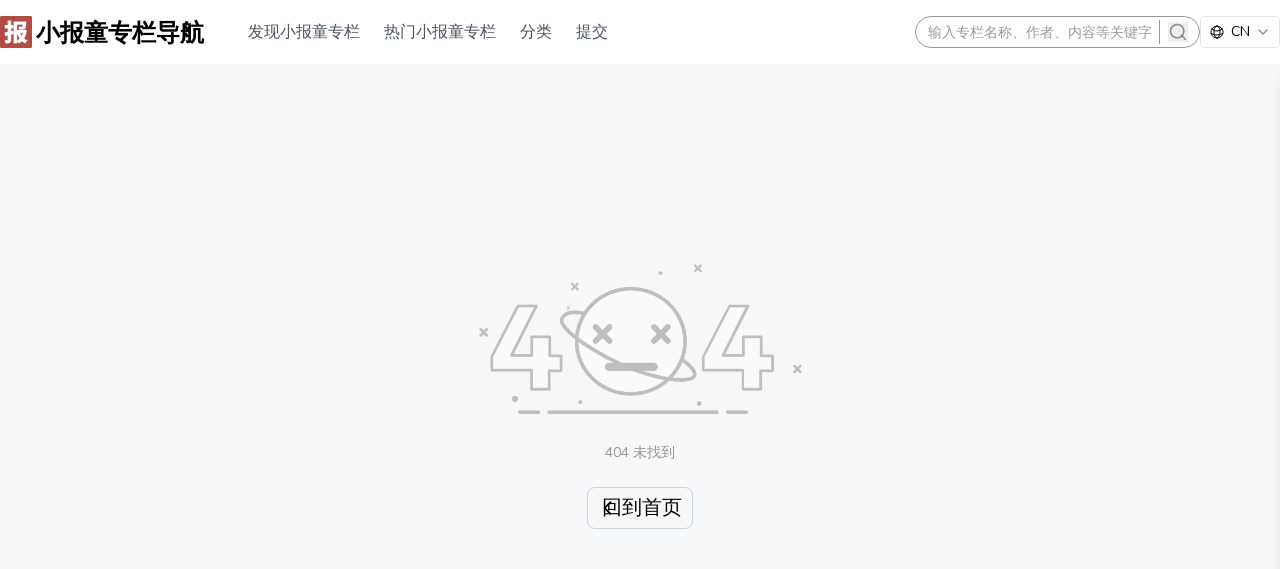

--- FILE ---
content_type: text/html; charset=utf-8
request_url: https://xbt100.top/auther/xuyansuitan
body_size: 10580
content:
<!DOCTYPE html><html lang="zh-CN" class="__className_4757eb white"><head><meta charSet="utf-8"/><meta name="viewport" content="width=device-width, initial-scale=1"/><link rel="preload" href="/_next/static/media/ee40bb094c99a29a-s.p.woff2" as="font" crossorigin="" type="font/woff2"/><link rel="stylesheet" href="/_next/static/css/cb01b4bede680ebd.css" data-precedence="next"/><link rel="preload" as="script" fetchPriority="low" href="/_next/static/chunks/webpack-4af24672b11e3e9a.js"/><script src="/_next/static/chunks/71fa57ce-82cd0f95b5e4b408.js" async=""></script><script src="/_next/static/chunks/398-70d0aa133b50173b.js" async=""></script><script src="/_next/static/chunks/main-app-a76ad2c193b5a10a.js" async=""></script><script src="/_next/static/chunks/448-0c663e0cd0346f00.js" async=""></script><script src="/_next/static/chunks/133-64168d31ec6ce3ae.js" async=""></script><script src="/_next/static/chunks/331-d468c0574d24ba1d.js" async=""></script><script src="/_next/static/chunks/144-7e9b960e14649fb6.js" async=""></script><script src="/_next/static/chunks/839-b310921b30a23477.js" async=""></script><script src="/_next/static/chunks/741-e40f8841fe1cd04b.js" async=""></script><script src="/_next/static/chunks/app/%5Blocale%5D/layout-58adaedc00b0b96f.js" async=""></script><script src="/_next/static/chunks/app/%5Blocale%5D/(with-footer)/(home)/page-6ae1f94eec53e684.js" async=""></script><link rel="preload" href="https://www.googletagmanager.com/gtag/js?id=G-TLDFBV93HV" as="script"/><link rel="preload" href="https://plausible.cxytools.com/js/script.file-downloads.outbound-links.js" as="script"/><link rel="icon" href="/favicon.ico" type="image/x-icon" sizes="200x200"/><meta name="next-size-adjust"/><meta name="robots" content="noindex"/><script src="/_next/static/chunks/polyfills-c67a75d1b6f99dc8.js" noModule=""></script></head><body class="relative mx-auto flex min-h-screen flex-col text-black"><header class="bg-frosted-glass sticky left-0 top-0 z-50 flex h-[64px] bg-[#ffffff] px-5 blur-[60%] filter lg:px-0"><nav class="mx-auto flex max-w-pc flex-1 items-center"><div><a class="flex items-center justify-center transition-opacity duration-300 hover:opacity-80" title="小报童专栏导航" href="/"><div class="flex items-center space-x-1"><img alt="小报童专栏导航" title="小报童专栏导航" loading="lazy" width="32" height="32" decoding="async" data-nimg="1" class="h-6 w-6 lg:h-8 lg:w-8" style="color:transparent" src="/logo.png"/><div class="whitespace-nowrap"><div class="text-xl font-extrabold text-black lg:text-2xl mt-0.5"><span>小报童专栏导航</span></div></div></div></a></div><div class="ml-16 flex h-full w-full items-center gap-x-[35px]"><ul class="hidden h-full flex-1 capitalize lg:flex lg:gap-x-6"><a title="discover" href="/discover"><li class="relative flex h-full items-center px-3 text-gray-600 transition-colors duration-300 ease-in-out hover:text-[#b14b43] hover:after:absolute hover:after:bottom-0 hover:after:left-0 hover:after:h-[2px] hover:after:w-full hover:after:bg-[#b14b43]">发现小报童专栏</li></a><a title="hot" href="/hot"><li class="relative flex h-full items-center px-3 text-gray-600 transition-colors duration-300 ease-in-out hover:text-[#b14b43] hover:after:absolute hover:after:bottom-0 hover:after:left-0 hover:after:h-[2px] hover:after:w-full hover:after:bg-[#b14b43]">热门小报童专栏</li></a><a title="category" href="/category"><li class="relative flex h-full items-center px-3 text-gray-600 transition-colors duration-300 ease-in-out hover:text-[#b14b43] hover:after:absolute hover:after:bottom-0 hover:after:left-0 hover:after:h-[2px] hover:after:w-full hover:after:bg-[#b14b43]">分类</li></a><a title="submit" href="/submit"><li class="relative flex h-full items-center px-3 text-gray-600 transition-colors duration-300 ease-in-out hover:text-[#b14b43] hover:after:absolute hover:after:bottom-0 hover:after:left-0 hover:after:h-[2px] hover:after:w-full hover:after:bg-[#b14b43]">提交</li></a></ul><div class="ml-auto flex items-center lg:gap-x-3"><form><div class="space-y-2"><div class="hidden relative lg:flex w-full items-center text-black/40" id=":Rqcdta:-form-item" aria-describedby=":Rqcdta:-form-item-description" aria-invalid="false"><input class="flex bg-background px-3 py-2 text-sm ring-offset-background file:border-0 file:bg-transparent file:text-sm file:font-medium focus:placeholder:text-transparent focus-visible:outline-none focus-visible:ring-0 focus-visible:ring-offset-0 disabled:cursor-not-allowed disabled:opacity-50 h-8 w-full rounded-full border border-black/40 !bg-transparent pr-10 placeholder:text-black/40 lg:w-[285px] lg:pr-12" placeholder="输入专栏名称、作者、内容等关键字搜索..." name="search" value=""/><div data-orientation="vertical" role="none" class="shrink-0 absolute right-8 h-6 w-px bg-black/40 lg:right-10"></div><button type="submit" class="absolute right-2 lg:right-3"><svg xmlns="http://www.w3.org/2000/svg" width="24" height="24" viewBox="0 0 24 24" fill="none" stroke="currentColor" stroke-width="2" stroke-linecap="round" stroke-linejoin="round" class="lucide lucide-search size-[18px] lg:size-5"><circle cx="11" cy="11" r="8"></circle><path d="m21 21-4.3-4.3"></path></svg><span class="sr-only">search</span></button></div></div></form><button type="button" role="combobox" aria-controls="radix-:R1acdta:" aria-expanded="false" aria-autocomplete="none" dir="ltr" data-state="closed" class="justify-between border border-input py-2 text-sm ring-offset-background placeholder:text-muted-foreground focus:outline-none disabled:cursor-not-allowed disabled:opacity-50 [&amp;&gt;span]:line-clamp-1 flex h-8 w-[80px] items-center gap-1 rounded-[4px] bg-[#ffffff] px-2 text-[#000000]"><img alt="icon" title="icon" loading="lazy" width="16" height="16" decoding="async" data-nimg="1" class="h-4 w-4" style="color:transparent" src="/icons/lang.svg"/><span style="pointer-events:none">CN</span><svg xmlns="http://www.w3.org/2000/svg" width="24" height="24" viewBox="0 0 24 24" fill="none" stroke="currentColor" stroke-width="2" stroke-linecap="round" stroke-linejoin="round" class="lucide lucide-chevron-down h-4 w-4 opacity-50" aria-hidden="true"><path d="m6 9 6 6 6-6"></path></svg></button><select aria-hidden="true" tabindex="-1" style="position:absolute;border:0;width:1px;height:1px;padding:0;margin:-1px;overflow:hidden;clip:rect(0, 0, 0, 0);white-space:nowrap;word-wrap:normal"></select></div></div><div class="mx-3 flex items-center gap-x-4 lg:hidden"><button type="button" class="relative ml-3"><div class="absolute block w-5 -translate-x-1/2  -translate-y-1/2 transform"><span class="absolute block h-[2px] w-[18px] transform bg-current transition duration-300 ease-in-out -translate-y-1.5"></span><span class="absolute block h-[2px] w-[18px] transform bg-current transition duration-300 ease-in-out"></span><span class="absolute block h-[2px] w-[18px] transform bg-current transition duration-300 ease-in-out translate-y-1.5"></span></div><span class="sr-only">menu</span></button></div></nav></header><div class="fixed z-50 h-screen w-screen overflow-hidden bg-black/60 hidden"></div><div class="fixed right-0 top-16 z-[99999] h-[calc(100%-64px)] w-[276px] transform bg-[#f8f9fb] shadow-lg transition-transform duration-300 translate-x-full"><div class="flex size-full flex-col gap-3 px-3 py-6"><button type="button"><li class="flex h-[35px] w-full items-center justify-between rounded-[4px] border border-gray-300 bg-[#ffffff] pl-[14px] pr-2"><div class="size-3 rounded-full bg-gray-300"></div><div class="text-sm text-gray-600">发现小报童专栏</div></li><span class="sr-only">发现小报童专栏</span></button><button type="button"><li class="flex h-[35px] w-full items-center justify-between rounded-[4px] border border-gray-300 bg-[#ffffff] pl-[14px] pr-2"><div class="size-3 rounded-full bg-gray-300"></div><div class="text-sm text-gray-600">热门小报童专栏</div></li><span class="sr-only">热门小报童专栏</span></button><button type="button"><li class="flex h-[35px] w-full items-center justify-between rounded-[4px] border border-gray-300 bg-[#ffffff] pl-[14px] pr-2"><div class="size-3 rounded-full bg-gray-300"></div><div class="text-sm text-gray-600">分类</div></li><span class="sr-only">分类</span></button><button type="button"><li class="flex h-[35px] w-full items-center justify-between rounded-[4px] border border-gray-300 bg-[#ffffff] pl-[14px] pr-2"><div class="size-3 rounded-full bg-gray-300"></div><div class="text-sm text-gray-600">提交</div></li><span class="sr-only">提交</span></button></div></div><!--$--><!--$!--><template data-dgst="NEXT_NOT_FOUND"></template><div class="-z-10 flex min-h-screen min-w-full items-center justify-center bg-opacity-90"><div role="status" class="flex flex-col items-center gap-1"><div role="status"><svg aria-hidden="true" class="inline size-9 animate-spin fill-gray-600 text-gray-200 dark:fill-gray-300 dark:text-gray-600 h-12 w-12" viewBox="0 0 100 101" fill="none" xmlns="http://www.w3.org/2000/svg"><path d="M100 50.5908C100 78.2051 77.6142 100.591 50 100.591C22.3858 100.591 0 78.2051 0 50.5908C0 22.9766 22.3858 0.59082 50 0.59082C77.6142 0.59082 100 22.9766 100 50.5908ZM9.08144 50.5908C9.08144 73.1895 27.4013 91.5094 50 91.5094C72.5987 91.5094 90.9186 73.1895 90.9186 50.5908C90.9186 27.9921 72.5987 9.67226 50 9.67226C27.4013 9.67226 9.08144 27.9921 9.08144 50.5908Z" fill="currentColor"></path><path d="M93.9676 39.0409C96.393 38.4038 97.8624 35.9116 97.0079 33.5539C95.2932 28.8227 92.871 24.3692 89.8167 20.348C85.8452 15.1192 80.8826 10.7238 75.2124 7.41289C69.5422 4.10194 63.2754 1.94025 56.7698 1.05124C51.7666 0.367541 46.6976 0.446843 41.7345 1.27873C39.2613 1.69328 37.813 4.19778 38.4501 6.62326C39.0873 9.04874 41.5694 10.4717 44.0505 10.1071C47.8511 9.54855 51.7191 9.52689 55.5402 10.0491C60.8642 10.7766 65.9928 12.5457 70.6331 15.2552C75.2735 17.9648 79.3347 21.5619 82.5849 25.841C84.9175 28.9121 86.7997 32.2913 88.1811 35.8758C89.083 38.2158 91.5421 39.6781 93.9676 39.0409Z" fill="currentFill"></path></svg><span class="sr-only">Loading...</span></div><span class="text-xs">加载中...</span></div></div><!--/$--><!--/$--><script src="/_next/static/chunks/webpack-4af24672b11e3e9a.js" async=""></script><script>(self.__next_f=self.__next_f||[]).push([0]);self.__next_f.push([2,null])</script><script>self.__next_f.push([1,"0:\"$L1\"\n"])</script><script>self.__next_f.push([1,"2:HL[\"/_next/static/media/ee40bb094c99a29a-s.p.woff2\",\"font\",{\"crossOrigin\":\"\",\"type\":\"font/woff2\"}]\n3:HL[\"/_next/static/css/cb01b4bede680ebd.css\",\"style\"]\n"])</script><script>self.__next_f.push([1,"4:I[1129,[],\"\"]\n7:I[3614,[],\"\"]\na:I[7671,[],\"\"]\nd:I[4404,[],\"\"]\n8:[\"locale\",\"cn\",\"d\"]\n9:[\"rest\",\"auther/xuyansuitan\",\"c\"]\ne:[]\n"])</script><script>self.__next_f.push([1,"1:[null,[\"$\",\"$L4\",null,{\"buildId\":\"_Fc5p241jgD7gwa-wq9bN\",\"assetPrefix\":\"\",\"initialCanonicalUrl\":\"/auther/xuyansuitan\",\"initialTree\":[\"\",{\"children\":[[\"locale\",\"cn\",\"d\"],{\"children\":[[\"rest\",\"auther/xuyansuitan\",\"c\"],{\"children\":[\"__PAGE__?{\\\"locale\\\":\\\"cn\\\",\\\"rest\\\":[\\\"auther\\\",\\\"xuyansuitan\\\"]}\",{}]}]},\"$undefined\",\"$undefined\",true]}],\"initialSeedData\":[\"\",{\"children\":[[\"locale\",\"cn\",\"d\"],{\"children\":[[\"rest\",\"auther/xuyansuitan\",\"c\"],{\"children\":[\"__PAGE__\",{},[\"$L5\",\"$L6\",null]]},[\"$\",\"$L7\",null,{\"parallelRouterKey\":\"children\",\"segmentPath\":[\"children\",\"$8\",\"children\",\"$9\",\"children\"],\"loading\":\"$undefined\",\"loadingStyles\":\"$undefined\",\"loadingScripts\":\"$undefined\",\"hasLoading\":false,\"error\":\"$undefined\",\"errorStyles\":\"$undefined\",\"errorScripts\":\"$undefined\",\"template\":[\"$\",\"$La\",null,{}],\"templateStyles\":\"$undefined\",\"templateScripts\":\"$undefined\",\"notFound\":\"$undefined\",\"notFoundStyles\":\"$undefined\",\"styles\":null}]]},[null,\"$Lb\",null]]},[\"$\",\"$L7\",null,{\"parallelRouterKey\":\"children\",\"segmentPath\":[\"children\"],\"loading\":\"$undefined\",\"loadingStyles\":\"$undefined\",\"loadingScripts\":\"$undefined\",\"hasLoading\":false,\"error\":\"$undefined\",\"errorStyles\":\"$undefined\",\"errorScripts\":\"$undefined\",\"template\":[\"$\",\"$La\",null,{}],\"templateStyles\":\"$undefined\",\"templateScripts\":\"$undefined\",\"notFound\":[[\"$\",\"title\",null,{\"children\":\"404: This page could not be found.\"}],[\"$\",\"div\",null,{\"style\":{\"fontFamily\":\"system-ui,\\\"Segoe UI\\\",Roboto,Helvetica,Arial,sans-serif,\\\"Apple Color Emoji\\\",\\\"Segoe UI Emoji\\\"\",\"height\":\"100vh\",\"textAlign\":\"center\",\"display\":\"flex\",\"flexDirection\":\"column\",\"alignItems\":\"center\",\"justifyContent\":\"center\"},\"children\":[\"$\",\"div\",null,{\"children\":[[\"$\",\"style\",null,{\"dangerouslySetInnerHTML\":{\"__html\":\"body{color:#000;background:#fff;margin:0}.next-error-h1{border-right:1px solid rgba(0,0,0,.3)}@media (prefers-color-scheme:dark){body{color:#fff;background:#000}.next-error-h1{border-right:1px solid rgba(255,255,255,.3)}}\"}}],[\"$\",\"h1\",null,{\"className\":\"next-error-h1\",\"style\":{\"display\":\"inline-block\",\"margin\":\"0 20px 0 0\",\"padding\":\"0 23px 0 0\",\"fontSize\":24,\"fontWeight\":500,\"verticalAlign\":\"top\",\"lineHeight\":\"49px\"},\"children\":\"404\"}],[\"$\",\"div\",null,{\"style\":{\"display\":\"inline-block\"},\"children\":[\"$\",\"h2\",null,{\"style\":{\"fontSize\":14,\"fontWeight\":400,\"lineHeight\":\"49px\",\"margin\":0},\"children\":\"This page could not be found.\"}]}]]}]}]],\"notFoundStyles\":[],\"styles\":[[\"$\",\"link\",\"0\",{\"rel\":\"stylesheet\",\"href\":\"/_next/static/css/cb01b4bede680ebd.css\",\"precedence\":\"next\",\"crossOrigin\":\"$undefined\"}]]}]],\"initialHead\":[false,\"$Lc\"],\"globalErrorComponent\":\"$d\",\"missingSlots\":\"$We\"}]]\n6:E{\"digest\":\"NEXT_NOT_FOUND\"}\n10:I[557,[\"448\",\"static/chunks/448-0c663e0cd0346f00.js\",\"133\",\"static/chunks/133-64168d31ec6ce3ae.js\",\"331\",\"static/chunks/331-d468c0574d24ba1d.js\",\"144\",\"static/chunks/144-7e9b960e14649fb6.js\",\"839\",\"static/chunks/839-b310921b30a23477.js\",\"741\",\"static/chunks/741-e40f8841fe1cd04b.js\",\"203\",\"static/chunks/app/%5Blocale%5D/layout-58adaedc00b0b96f.js\"],\"\"]\nb:[\"$\",\"html\",null,{\"lang\":\"zh-CN\",\"suppressHydrationWarning\":true,\"className\":\"__className_4757eb white\",\"children\":[\"$\",\"body\",null,{\"className\":\"relative mx-auto flex min-h-screen flex-col text-black\",\"children\":[\"$Lf\",[[\"$\",\"$L10\",null,{\"strategy\":\"afterInteractive\",\"src\":\"https://www.googletagmanager.com/gtag/js?id=G-TLDFBV93HV\"}],[\"$\",\"$L10\",null,{\"id\":\"gtag-init\",\"strategy\":\"afterInteractive\",\"dangerouslySetInnerHTML\":{\"__html\":\"\\n            window.dataLayer = window.dataLayer || [];\\n            function gtag(){dataLayer.push(arguments);}\\n            gtag('js', new Date());\\n            gtag('config', 'G-TLDFBV93HV', {\\n            page_path: window.location.pathname,\\n            });\\n          \"}}]],[\"$\",\"$L10\",null,{\"async\":true,\"src\":\"https://www.googletagmanager.com/gtag/js?id=G-TLDFBV93HV\",\"crossOrigin\":\"anonymous\"}],[[\"$\",\"$L10\",null,{\"async\":true,\"src\":\"https://plausible.cxytools.com/js/script.file-downloads.outbound-links.js\",\"strategy\":\"afterInteractive\",\"data-domain\":\"xbt100.top\"}],[\"$\",\"$L10\",null,{\"id\":\"plausible-init\",\"strategy"])</script><script>self.__next_f.push([1,"\":\"afterInteractive\",\"children\":\"\\n            window.plausible = window.plausible || function() { (window.plausible.q = window.plausible.q || []).push(arguments) }\\n        \"}]]]}]}]\nc:[[\"$\",\"meta\",\"0\",{\"name\":\"viewport\",\"content\":\"width=device-width, initial-scale=1\"}],[\"$\",\"meta\",\"1\",{\"charSet\":\"utf-8\"}],[\"$\",\"link\",\"2\",{\"rel\":\"icon\",\"href\":\"/favicon.ico\",\"type\":\"image/x-icon\",\"sizes\":\"200x200\"}],[\"$\",\"meta\",\"3\",{\"name\":\"next-size-adjust\"}]]\n5:null\n11:I[9104,[\"448\",\"static/chunks/448-0c663e0cd0346f00.js\",\"133\",\"static/chunks/133-64168d31ec6ce3ae.js\",\"331\",\"static/chunks/331-d468c0574d24ba1d.js\",\"926\",\"static/chunks/app/%5Blocale%5D/(with-footer)/(home)/page-6ae1f94eec53e684.js\"],\"\"]\n12:I[913,[\"448\",\"static/chunks/448-0c663e0cd0346f00.js\",\"133\",\"static/chunks/133-64168d31ec6ce3ae.js\",\"331\",\"static/chunks/331-d468c0574d24ba1d.js\",\"144\",\"static/chunks/144-7e9b960e14649fb6.js\",\"839\",\"static/chunks/839-b310921b30a23477.js\",\"741\",\"static/chunks/741-e40f8841fe1cd04b.js\",\"203\",\"static/chunks/app/%5Blocale%5D/layout-58adaedc00b0b96f.js\"],\"Toaster\"]\n13:I[938,[\"448\",\"static/chunks/448-0c663e0cd0346f00.js\",\"133\",\"static/chunks/133-64168d31ec6ce3ae.js\",\"331\",\"static/chunks/331-d468c0574d24ba1d.js\",\"144\",\"static/chunks/144-7e9b960e14649fb6.js\",\"839\",\"static/chunks/839-b310921b30a23477.js\",\"741\",\"static/chunks/741-e40f8841fe1cd04b.js\",\"203\",\"static/chunks/app/%5Blocale%5D/layout-58adaedc00b0b96f.js\"],\"\"]\n14:\"$Sreact.suspense\"\n15:I[1452,[\"448\",\"static/chunks/448-0c663e0cd0346f00.js\",\"133\",\"static/chunks/133-64168d31ec6ce3ae.js\",\"331\",\"static/chunks/331-d468c0574d24ba1d.js\",\"926\",\"static/chunks/app/%5Blocale%5D/(with-footer)/(home)/page-6ae1f94eec53e684.js\"],\"\"]\nf:[\"$\",\"$L11\",null,{\"locale\":\"cn\",\"now\":\"$D2026-01-04T10:51:47.783Z\",\"timeZone\":\"UTC\",\"messages\":{\"Common\":{\"loading\":\"加载中...\",\"featuredTitle\":\"热门专栏\",\"more\":\"更多\"},\"Navigation\":{\"title\":\"小报童专栏导航\",\"logoText\":\"小报童专栏导航\",\"discover\":\"发现小报童专栏\",\"hot\":\"热门小报童专栏\",\"category\":\"分类\",\"submit\":\"提交\",\"menu\":\"菜单\"},\"Footer\":{\"title\":\"小报童专栏导航\",\"subTitle\":\"发现最有价值的小报童专栏，为您找到最合适的小报童专栏！\",\"support\":\"支持\",\"privacy\":\"隐私政策\",\"termsConditions\":\"条款和条件\",\"contactUs\":\"联系我们\",\"friendLinks\":\"友情链接\"},\"NotFound\":{\"title\":\"404 未找到\",\"goHome\":\"回到首页\"},\"Home\":{\"title\":\"小报童专栏导航 - 发现最有价值的小报童专栏\",\"subTitle\":\"收集最新最有价值的小报童专栏，为您找到最合适的小报童专栏\",\"hotColumn\":\"热门小报童专栏\",\"moneyColumn\":\"赚钱小报童专栏\",\"aiColumn\":\"AI小报童专栏\",\"newColumn\":\"最新小报童专栏\",\"exploreMore\":\"获取更多的小报童专栏\",\"checkDetail\":\"查看详情\",\"search\":\"输入专栏名称、作者、内容等关键字搜索...\",\"result\":\"搜索结果\",\"empty\":\"无数据\",\"readerNum\":\"读者\",\"contentNum\":\"内容\"},\"Discover\":{\"title\":\"发现最有价值的小报童专栏\",\"subTitle\":\"在小报童专栏导航站找到最适合您的小报童专栏\"},\"Hot\":{\"title\":\"发现热门的小报童专栏\",\"description\":\"通过小报童专栏导航站探索热门的小报童专栏。\"},\"Category\":{\"home\":\"首页\",\"empty\":\"无数据\",\"title\":\"按分类查找小报童专栏\",\"subTitle\":\"按分类查找您想要的小报童专栏\"},\"Submit\":{\"title\":\"提交您的小报童专栏\",\"subTitle\":\"提交您的小报童专栏并从小报童专栏导航站获取流量\",\"website\":\"专栏名称\",\"url\":\"专栏URL\",\"submit\":\"提交\",\"submitText\":\"我们会在5个工作日内处理您的请求\",\"networkError\":\"网络错误\",\"success\":\"成功\"},\"Column\":{\"detail\":{\"introduction\":\"介绍\",\"visitWebsite\":\"访问专栏\",\"readerNum\":\"读者\",\"contentNum\":\"内容\"},\"alternative\":{\"title\":\"相关小报童专栏\",\"subTitleLeft\":\"如果您需要一些 \",\"subTitleRight\":\" 的专栏，我们为您提供按分类划分的专栏。\",\"viewMore\":\"查看更多\"}},\"Faq\":{\"1\":{\"question\":\"什么是小报童专栏导航站？\",\"answer\":\"小报童专注帮助内容创作，不做算法推"])</script><script>self.__next_f.push([1,"荐专栏，所以一些优质的内容只在小范围内传播，也很难通过搜索引擎搜索到。本站小报童专栏导航站就派上了用场，收集并精选了自己订阅、朋友推荐以及散落在网络各处的优质专栏，让读者可通过本站找到小报童的优质内容。\"},\"2\":{\"question\":\"什么是小报童专栏？\",\"answer-1\":\"1、小报童是一个内容付费服务平台，旨在帮助创作者将洞察转化为价值。\",\"answer-2\":\"2、它提供了两种内容模式：专栏模式和小册模式，适合创作者与读者建立长期联系和广泛持续传播知识。\",\"answer-3\":\"3、读者可以通过小报童的订阅制和买断制付费方式，获取最新的优质内容。\"},\"3\":{\"question\":\"如何提交小报童专栏？\",\"answer\":\"您可以点击顶部导航栏中的“提交专栏”按钮，跳转到提交表单页面填写相关信息。\"},\"4\":{\"question\":\"小报童专栏导航站支持哪些分类？\",\"answer\":\"您可以前往分类页面查看，如果没有找到您想要的，请稍等几天或联系我们。\"},\"5\":{\"question\":\"小报童专栏导航站中专栏的更新频率是多少？\",\"answer\":\"小报童专栏列表将每天更新。\"},\"6\":{\"question\":\"故障排除\",\"answer\":\"如果内容没有出现，请尝试使用其他浏览器，清除缓存。如果问题仍然存在，请联系我们：lyqtzs@gmail.com。\"},\"title\":\"小报童专栏导航站常见问题\"},\"FooterNavigation\":{\"privacyPolicy\":{\"1-h1\":\"小报童专栏导航站隐私政策\",\"1-p\":\"此页面用于通知访问者关于收集、使用和披露个人信息的政策，如果任何人决定使用我的服务。如果您选择使用我的服务，则表示您同意收集和使用与本政策相关的信息。我收集的个人信息用于提供和改进服务。除非在本隐私政策中另有说明，否则我不会与任何人分享您的信息。本隐私政策中使用的术语与我们的条款和条件中的术语具有相同的含义。\",\"2-h2\":\"1. 信息的收集和使用\",\"2-p\":\"为了提供更好的服务，在使用我们的服务时，我可能会要求您提供某些可以识别您个人身份的信息。我请求的信息将保存在您的设备上，我不会以任何方式收集。该应用程序使用可能收集用于识别您的信息的第三方服务。\",\"3-h2\":\"2. 日志数据\",\"3-p\":\"我想告诉您，每当您使用我的服务时，在应用程序出现错误时，我会收集您的手机上的数据和信息（通过第三方产品）。这些日志数据可能包括您的设备IP地址、设备名称、操作系统版本、您使用服务的配置、您使用服务的时间和日期以及其他统计信息。\",\"4-h2\":\"3. Cookies\",\"4-p\":\"Cookie是一小段数据，通常用作匿名唯一标识符。这些数据通过您访问的网站发送到您的浏览器，并存储在您设备的内存中。本服务不明确使用这些\\\"cookie\\\"。然而，该应用程序可能使用第三方代码和库，这些代码和库使用\\\"cookie\\\"来收集信息并改进他们的服务。您可以选择接受或拒绝这些cookie，并知道何时将cookie发送到您的设备。如果您选择拒绝我们的cookie，您可能无法使用本服务的某些部分。\",\"5-h2\":\"4. 服务提供商\",\"5-p-1\":\"我可能会因以下原因聘请第三方公司和个人：\",\"5-li-1\":\"促进我们的服务；\",\"5-li-2\":\"代表我们提供服务；\",\"5-li-3\":\"执行与服务相关的服务；\",\"5-li-4\":\"帮助我们分析服务的使用情况；\",\"5-p-2\":\"我想告诉本服务的用户，这些第三方可以访问您的个人信息。原因是代表我们执行分配给他们的任务。然而，他们有义务不以其他目的披露或使用这些信息。\",\"6-h2\":\"5. 安全\",\"6-p\":\"我重视您对我们提供个人信息的信任，因此我们致力于使用商业上可接受的手段来保护它。但请记住，没有任何一种通过互联网的传输方法或电子存储方法是100%安全和可靠的，我无法保证其绝对安全。\",\"7-h2\":\"6. 链接到其他网站\",\"7-p\":\"本服务可能"])</script><script>self.__next_f.push([1,"包含指向其他网站的链接。如果您点击第三方链接，您将被引导到该网站。请注意，这些外部网站不是由我运营的。因此，我强烈建议您查看这些网站的隐私政策。我无法控制，也不承担任何第三方网站或服务的内容、隐私政策或实践的责任。\",\"8-h2\":\"7. 本隐私政策的更改\",\"8-p\":\"我可能会不时更新我们的隐私政策。因此，建议您定期查看此页面的任何更改。我将通过在此页面上发布新的隐私政策来通知您任何更改。这些更改在此页面上发布后立即生效。\"},\"termsConditions\":{\"1-h1\":\"小报童专栏导航站服务条款\",\"1-p\":\"欢迎来到小报童专栏导航站！我们的网站位于https://xbt100.top（\\\"网站\\\"），致力于为您提供创建自定义图像的能力。通过访问或使用我们的网站，您同意受这些服务条款（\\\"条款\\\"）的约束。如果您不同意任何条款，则禁止使用该网站。\",\"2-h2\":\"1. 使用许可\",\"2-p\":\"您被授予有限的、非排他性的、不可转让的许可，以个人、非商业目的使用本网站及其服务。未经我们事先书面同意，本许可证不包括任何复制、修改或分发本网站内容或将其用于商业目的的权利。\",\"3-h2\":\"2. 所有权\",\"3-p\":\"在网站上从文本生成的图像的所有权属于创建图像的人。xbt100.top不对用户创建的图像声称所有权。\",\"4-h2\":\"3. 用户数据收集\",\"4-p\":\"我们收集个人数据（姓名、电子邮件和支付信息）和非个人数据（网页Cookie）以改进我们的服务。使用这些数据受我们的隐私政策的约束，可以在\",\"terms-of-service\":\"服务条款\",\"5-h2\":\"4. 管辖法律\",\"5-p\":\"这些条款应受美国法律管辖并依据其解释，不考虑其法律冲突规定。\",\"6-h2\":\"5. 条款更改\",\"6-p\":\"小报童专栏导航站保留在我们全权酌情决定下随时修改或替换这些条款的权利。我们将通过电子邮件通知用户任何更改。在这些条款更改后，您继续使用本网站将构成您接受这些更改。\",\"7-h2\":\"6. 联系信息\",\"7-p\":\"如果您对这些条款有任何疑问，请联系我们：lyqtzs@gmail.com。\",\"last-p\":\"使用小报童专栏导航站即表示您接受这些服务条款。\"}},\"Metadata\":{\"home\":{\"title\":\"发现最有价值的小报童专栏 | 小报童专栏导航站\",\"description\":\"小报童专栏精选导航站，发现最有价值的付费内容，帮助你找到最受欢迎和有用的专栏，包括AI副业赚钱、生财有术、小红书变现、公众号爆文、社群运营等热门专栏。\",\"keywords\":\"小报童,小报童精选,xiaobaotong,小报童专栏,小报童导航,小报童排行榜,小报童下载,报纸童航,小报童推荐,小报童项目,小报童纯银,小报童生财有术,小报童专栏导航,查看小报童所有专栏,生财有术项目精选,热门小报童,xiaobot,xiaobaot\"},\"discover\":{\"title\":\"2025年最新最有价值的小报童专栏 | 小报童专栏导航站\",\"titlePrefix\":\"小报童专栏探索\",\"titleSuffix\":\"小报童专栏导航站\",\"description\":\"探索2025年最新的小报童专栏，发现最具价值的付费内容，包括各类热门专栏如AI副业赚钱、小红书变现、公众号爆文等，帮助你快速找到最佳学习与赚钱项目。\",\"keywords\":\"小报童,小报童专栏,2025年小报童专栏,小报童探索,小报童付费内容,AI副业赚钱,公众号爆文,社群运营,热门小报童专栏,小报童导航,小报童项目精选\"},\"category\":{\"title\":\"所有小报童专栏分类 | 小报童专栏导航站\",\"titleSubfix\":\"小报童专栏导航站\",\"description\":\"浏览小报童专栏导航站的所有分类，快速发现您最感兴趣的专栏。无论是AI副业赚钱，还是社群运营、公众号爆文，我们为您提供最新最全的专栏内容。\",\"keywords\":\"小报童专栏分类, 专栏导航, 专栏推荐, 热门专栏, AI工具分类, 社群运营专栏, 生财有术专栏, 公众号运营专栏, 小红书变现专栏, AI副业专栏\"},\"hot\":{\"title\""])</script><script>self.__next_f.push([1,":\"发现最热门的小报童专栏 | 小报童专栏导航站\",\"description\":\"发现当前最热门的小报童专栏，快速获取最受欢迎的付费内容，涵盖AI副业赚钱、小红书变现、公众号爆文等领域，帮助你把握最新趋势和热门项目。\",\"keywords\":\"小报童,热门小报童专栏,小报童导航,小报童推荐,小报童付费内容,AI副业赚钱,公众号爆文,社群运营,热门赚钱项目,最受欢迎的小报童专栏\"},\"column\":{\"titleSubfix\":\"小报童专栏导航站\",\"description\":\"在小报童专栏导航站，我们汇集了各类优质专栏内容，涵盖AI技术、创业指导、社群运营等多个领域。找到最适合您的专栏内容，提升您的工作效率与个人技能。\",\"keywords\":\"小报童专栏, 专栏内容, AI技术专栏, 创业专栏, 社群运营专栏, 公众号专栏, 小红书专栏, 商业技巧专栏, 付费内容推荐, 个人提升\"},\"submit\":{\"title\":\"提交您的小报童专栏并获取流量 | 小报童专栏导航站\",\"description\":\"提交您的小报童专栏内容，加入小报童专栏导航站，帮助更多用户发现并浏览您的专栏，获得更多曝光与流量。\",\"keywords\":\"提交专栏, 专栏推广, 小报童专栏发布, 专栏流量, 专栏曝光, 提交内容, 小报童推荐专栏, 增加流量, 专栏注册\"}}},\"children\":[[\"$\",\"$L12\",null,{\"position\":\"top-center\",\"toastOptions\":{\"classNames\":{\"error\":\"bg-red-400\",\"success\":\"text-green-400\",\"warning\":\"text-yellow-400\",\"info\":\"bg-blue-400\"}}}],[\"$\",\"$L13\",null,{}],[\"$\",\"$14\",null,{\"fallback\":[\"$\",\"div\",null,{\"className\":\"-z-10 flex min-h-screen min-w-full items-center justify-center bg-opacity-90\",\"children\":[\"$\",\"div\",null,{\"role\":\"status\",\"className\":\"flex flex-col items-center gap-1\",\"children\":[[\"$\",\"div\",null,{\"role\":\"status\",\"children\":[[\"$\",\"svg\",null,{\"aria-hidden\":\"true\",\"className\":\"inline size-9 animate-spin fill-gray-600 text-gray-200 dark:fill-gray-300 dark:text-gray-600 h-12 w-12\",\"viewBox\":\"0 0 100 101\",\"fill\":\"none\",\"xmlns\":\"http://www.w3.org/2000/svg\",\"children\":[[\"$\",\"path\",null,{\"d\":\"M100 50.5908C100 78.2051 77.6142 100.591 50 100.591C22.3858 100.591 0 78.2051 0 50.5908C0 22.9766 22.3858 0.59082 50 0.59082C77.6142 0.59082 100 22.9766 100 50.5908ZM9.08144 50.5908C9.08144 73.1895 27.4013 91.5094 50 91.5094C72.5987 91.5094 90.9186 73.1895 90.9186 50.5908C90.9186 27.9921 72.5987 9.67226 50 9.67226C27.4013 9.67226 9.08144 27.9921 9.08144 50.5908Z\",\"fill\":\"currentColor\"}],[\"$\",\"path\",null,{\"d\":\"M93.9676 39.0409C96.393 38.4038 97.8624 35.9116 97.0079 33.5539C95.2932 28.8227 92.871 24.3692 89.8167 20.348C85.8452 15.1192 80.8826 10.7238 75.2124 7.41289C69.5422 4.10194 63.2754 1.94025 56.7698 1.05124C51.7666 0.367541 46.6976 0.446843 41.7345 1.27873C39.2613 1.69328 37.813 4.19778 38.4501 6.62326C39.0873 9.04874 41.5694 10.4717 44.0505 10.1071C47.8511 9.54855 51.7191 9.52689 55.5402 10.0491C60.8642 10.7766 65.9928 12.5457 70.6331 15.2552C75.2735 17.9648 79.3347 21.5619 82.5849 25.841C84.9175 28.9121 86.7997 32.2913 88.1811 35.8758C89.083 38.2158 91.5421 39.6781 93.9676 39.0409Z\",\"fill\":\"currentFill\"}]]}],[\"$\",\"span\",null,{\"className\":\"sr-only\",\"children\":\"Loading...\"}]]}],[\"$\",\"span\",null,{\"className\":\"text-xs\",\"children\":\"加载中...\"}]]}]}],\"children\":[\"$\",\"$L7\",null,{\"parallelRouterKey\":\"children\",\"segmentPath\":[\"children\",\"$8\",\"children\"],\"loading\":[\"$\",\"div\",null,{\"className\":\"-z-10 flex min-h-screen min-w-full items-center justify-center bg-opacity-90\",\"children\":[\"$\",\"div\",null,{\"role\":\"status\",\"className\":\"flex flex-col items-center gap-1\",\"children\":[[\"$\",\"div\",null,{\"role\":\"status\",\"children\":[[\"$\",\"svg\",null,{\"aria-hidden\":\"true\",\"className\":\"inline size-9 animate-spin fill-gray-600 text-gray-200 dark:fill-gray-300 dark:text-gray-600 h-12 w-12\",\"viewBox\":\"0 0 100 101\",\"fill\":\"none\",\"xmlns\":\"http://www.w3.org/2000/svg\",\"children\":[[\"$\",\"path\",null,{\"d\":\"M100 50.5908C100 78.2051 77.6142 100.591 50 100.591C22.3858 100.591 0 78.2051 0 50.5908C0 22.9766 22.3858 0.59082 50 0.59082C77.6142 0.59082 100 22.9766 100 50.5908ZM9.08144 50.5908C9.08144"])</script><script>self.__next_f.push([1," 73.1895 27.4013 91.5094 50 91.5094C72.5987 91.5094 90.9186 73.1895 90.9186 50.5908C90.9186 27.9921 72.5987 9.67226 50 9.67226C27.4013 9.67226 9.08144 27.9921 9.08144 50.5908Z\",\"fill\":\"currentColor\"}],[\"$\",\"path\",null,{\"d\":\"M93.9676 39.0409C96.393 38.4038 97.8624 35.9116 97.0079 33.5539C95.2932 28.8227 92.871 24.3692 89.8167 20.348C85.8452 15.1192 80.8826 10.7238 75.2124 7.41289C69.5422 4.10194 63.2754 1.94025 56.7698 1.05124C51.7666 0.367541 46.6976 0.446843 41.7345 1.27873C39.2613 1.69328 37.813 4.19778 38.4501 6.62326C39.0873 9.04874 41.5694 10.4717 44.0505 10.1071C47.8511 9.54855 51.7191 9.52689 55.5402 10.0491C60.8642 10.7766 65.9928 12.5457 70.6331 15.2552C75.2735 17.9648 79.3347 21.5619 82.5849 25.841C84.9175 28.9121 86.7997 32.2913 88.1811 35.8758C89.083 38.2158 91.5421 39.6781 93.9676 39.0409Z\",\"fill\":\"currentFill\"}]]}],[\"$\",\"span\",null,{\"className\":\"sr-only\",\"children\":\"Loading...\"}]]}],[\"$\",\"span\",null,{\"className\":\"text-xs\",\"children\":\"加载中...\"}]]}]}],\"loadingStyles\":[],\"loadingScripts\":[],\"hasLoading\":true,\"error\":\"$undefined\",\"errorStyles\":\"$undefined\",\"errorScripts\":\"$undefined\",\"template\":[\"$\",\"$La\",null,{}],\"templateStyles\":\"$undefined\",\"templateScripts\":\"$undefined\",\"notFound\":[\"$\",\"div\",null,{\"className\":\"flex w-screen flex-1 items-center justify-center\",\"children\":[\"$\",\"div\",null,{\"className\":\"flex flex-col items-center gap-4\",\"children\":[[\"$\",\"img\",null,{\"src\":\"/images/404.png\",\"className\":\"h-[208px] w-[323px] object-contain\",\"alt\":\"404\"}],[\"$\",\"h1\",null,{\"className\":\"text-sm text-black/40\",\"children\":\"404 未找到\"}],[\"$\",\"$L15\",null,{\"href\":\"/\",\"className\":\"mx-auto mb-5 mt-6 flex w-fit items-center justify-center gap-5 rounded-[8px] border border-gray-300 p-[10px] text-xl leading-4 hover:bg-[#b14b43] hover:text-white\",\"children\":[[\"$\",\"svg\",null,{\"xmlns\":\"http://www.w3.org/2000/svg\",\"fill\":\"none\",\"viewBox\":\"0 0 24 24\",\"stroke\":\"currentColor\",\"className\":\"-mr-4 h-5 w-5\",\"children\":[\"$\",\"path\",null,{\"strokeLinecap\":\"round\",\"strokeLinejoin\":\"round\",\"strokeWidth\":\"2\",\"d\":\"M15 19l-7-7 7-7\"}]}],\"回到首页\"]}]]}]}],\"notFoundStyles\":[],\"styles\":null}]}]]}]\n"])</script><script>self.__next_f.push([1,""])</script><script defer src="https://static.cloudflareinsights.com/beacon.min.js/vcd15cbe7772f49c399c6a5babf22c1241717689176015" integrity="sha512-ZpsOmlRQV6y907TI0dKBHq9Md29nnaEIPlkf84rnaERnq6zvWvPUqr2ft8M1aS28oN72PdrCzSjY4U6VaAw1EQ==" data-cf-beacon='{"version":"2024.11.0","token":"da2d601deb5d4385b876a2abd94451d0","r":1,"server_timing":{"name":{"cfCacheStatus":true,"cfEdge":true,"cfExtPri":true,"cfL4":true,"cfOrigin":true,"cfSpeedBrain":true},"location_startswith":null}}' crossorigin="anonymous"></script>
</body></html>

--- FILE ---
content_type: text/x-component
request_url: https://xbt100.top/submit?_rsc=mghvs
body_size: -284
content:
0:["_Fc5p241jgD7gwa-wq9bN",[["children",["locale","cn","d"],"children","(with-footer)",["(with-footer)",{"children":["submit",{"children":["__PAGE__?{\"locale\":\"cn\"}",{}]}]},"$undefined","$undefined",true],null,null]]]


--- FILE ---
content_type: text/x-component
request_url: https://xbt100.top/hot?_rsc=mghvs
body_size: -271
content:
0:["_Fc5p241jgD7gwa-wq9bN",[["children",["locale","cn","d"],"children","(with-footer)",["(with-footer)",{"children":["hot",{"children":["__PAGE__?{\"locale\":\"cn\"}",{}]}]},"$undefined","$undefined",true],null,null]]]


--- FILE ---
content_type: application/javascript
request_url: https://xbt100.top/_next/static/chunks/741-e40f8841fe1cd04b.js
body_size: 27953
content:
(self.webpackChunk_N_E=self.webpackChunk_N_E||[]).push([[741],{2047:function(e,t,n){"use strict";n.d(t,{Z:function(){return r}});/**
 * @license lucide-react v0.365.0 - ISC
 *
 * This source code is licensed under the ISC license.
 * See the LICENSE file in the root directory of this source tree.
 */let r=(0,n(2509).Z)("Check",[["path",{d:"M20 6 9 17l-5-5",key:"1gmf2c"}]])},5866:function(e,t,n){"use strict";n.d(t,{Z:function(){return r}});/**
 * @license lucide-react v0.365.0 - ISC
 *
 * This source code is licensed under the ISC license.
 * See the LICENSE file in the root directory of this source tree.
 */let r=(0,n(2509).Z)("ChevronDown",[["path",{d:"m6 9 6 6 6-6",key:"qrunsl"}]])},2335:function(e,t,n){"use strict";n.d(t,{Z:function(){return r}});/**
 * @license lucide-react v0.365.0 - ISC
 *
 * This source code is licensed under the ISC license.
 * See the LICENSE file in the root directory of this source tree.
 */let r=(0,n(2509).Z)("ChevronUp",[["path",{d:"m18 15-6-6-6 6",key:"153udz"}]])},6995:function(e,t,n){"use strict";n.d(t,{Z:function(){return r}});/**
 * @license lucide-react v0.365.0 - ISC
 *
 * This source code is licensed under the ISC license.
 * See the LICENSE file in the root directory of this source tree.
 */let r=(0,n(2509).Z)("Search",[["circle",{cx:"11",cy:"11",r:"8",key:"4ej97u"}],["path",{d:"m21 21-4.3-4.3",key:"1qie3q"}]])},2185:function(e,t,n){"use strict";var r=n(4570),o=n(8324);t.iV=r.default,o.default},5953:function(e,t,n){"use strict";Object.defineProperty(t,"__esModule",{value:!0});var r=n(7133),o=n(2884),l=n(1642),i=n(8566),a=o&&o.__esModule?o:{default:o};let u=o.forwardRef(function(e,t){let{locale:n,...o}=e,u=l.default();return a.default.createElement(i.default,r.extends({ref:t,locale:n||u},o))});u.displayName="ClientLink",t.default=u},956:function(e,t,n){"use strict";Object.defineProperty(t,"__esModule",{value:!0});var r=n(1642),o=n(1340);t.default=function(e){let t;try{t=r.default()}catch(e){throw Error(void 0)}for(var n=arguments.length,l=Array(n>1?n-1:0),i=1;i<n;i++)l[i-1]=arguments[i];return o.default({...e,locale:t},...l)}},8267:function(e,t,n){"use strict";Object.defineProperty(t,"__esModule",{value:!0});var r=n(1642),o=n(4591);t.default=function(e){let t;try{t=r.default()}catch(e){throw Error(void 0)}for(var n=arguments.length,l=Array(n>1?n-1:0),i=1;i<n;i++)l[i-1]=arguments[i];return o.default({...e,locale:t},...l)}},8324:function(e,t,n){"use strict";Object.defineProperty(t,"__esModule",{value:!0});var r=n(7133),o=n(2884),l=n(1642),i=n(3033),a=n(5953),u=n(956),c=n(8267),s=n(9485),d=n(1020),f=o&&o.__esModule?o:{default:o};t.default=function(e){function t(){let t=l.default();if(!e.locales.includes(t))throw Error(void 0);return t}let n=o.forwardRef(function(n,o){let{href:l,locale:u,...c}=n,s=t(),d=u||s;return f.default.createElement(a.default,r.extends({ref:o,href:i.compileLocalizedPathname({locale:d,pathname:l,params:"object"==typeof l?l.params:void 0,pathnames:e.pathnames}),locale:u,localePrefix:e.localePrefix},c))});function p(t){let{href:n,locale:r}=t;return i.compileLocalizedPathname({...i.normalizeNameOrNameWithParams(n),locale:r,pathnames:e.pathnames})}return n.displayName="Link",{Link:n,redirect:function(n){let r=p({href:n,locale:t()});for(var o=arguments.length,l=Array(o>1?o-1:0),i=1;i<o;i++)l[i-1]=arguments[i];return c.default({...e,pathname:r},...l)},permanentRedirect:function(n){let r=p({href:n,locale:t()});for(var o=arguments.length,l=Array(o>1?o-1:0),i=1;i<o;i++)l[i-1]=arguments[i];return u.default({...e,pathname:r},...l)},usePathname:function(){let n=s.default(),r=t();return n?i.getRoute({pathname:n,locale:r,pathnames:e.pathnames}):n},useRouter:function(){let e=d.default(),n=t();return{...e,push(t){for(var r,o=arguments.length,l=Array(o>1?o-1:0),i=1;i<o;i++)l[i-1]=arguments[i];let a=p({href:t,locale:(null===(r=l[0])||void 0===r?void 0:r.locale)||n});return e.push(a,...l)},replace(t){for(var r,o=arguments.length,l=Array(o>1?o-1:0),i=1;i<o;i++)l[i-1]=arguments[i];let a=p({href:t,locale:(null===(r=l[0])||void 0===r?void 0:r.locale)||n});return e.replace(a,...l)},prefetch(t){for(var r,o=arguments.length,l=Array(o>1?o-1:0),i=1;i<o;i++)l[i-1]=arguments[i];let a=p({href:t,locale:(null===(r=l[0])||void 0===r?void 0:r.locale)||n});return e.prefetch(a,...l)}}},getPathname:p}}},4570:function(e,t,n){"use strict";Object.defineProperty(t,"__esModule",{value:!0});var r=n(7133),o=n(2884),l=n(5953),i=n(956),a=n(8267),u=n(9485),c=n(1020),s=o&&o.__esModule?o:{default:o};t.default=function(e){let t=o.forwardRef(function(t,n){return s.default.createElement(l.default,r.extends({ref:n,localePrefix:null==e?void 0:e.localePrefix},t))});return t.displayName="Link",{Link:t,redirect:function(t){for(var n=arguments.length,r=Array(n>1?n-1:0),o=1;o<n;o++)r[o-1]=arguments[o];return a.default({...e,pathname:t},...r)},permanentRedirect:function(t){for(var n=arguments.length,r=Array(n>1?n-1:0),o=1;o<n;o++)r[o-1]=arguments[o];return i.default({...e,pathname:t},...r)},usePathname:function(){return u.default()},useRouter:c.default}}},9485:function(e,t,n){"use strict";Object.defineProperty(t,"__esModule",{value:!0});var r=n(904),o=n(2884),l=n(1642),i=n(6924);t.default=function(){let e=r.usePathname(),t=l.default();return o.useMemo(()=>e&&i.hasPathnamePrefixed(t,e)?i.unlocalizePathname(e,t):e,[t,e])}},1020:function(e,t,n){"use strict";Object.defineProperty(t,"__esModule",{value:!0});var r=n(904),o=n(2884),l=n(1642),i=n(6924),a=n(5932),u=n(3033);t.default=function(){let e=r.useRouter(),t=l.default(),n=r.usePathname();return o.useMemo(()=>{function r(e){return function(r,o){let{locale:l,...c}=o||{};a.default(n,t,l);let s=[function(e,r){let o=window.location.pathname,l=u.getBasePath(n);return l&&(o=o.replace(l,"")),i.localizeHref(e,r||t,t,o)}(r,l)];return Object.keys(c).length>0&&s.push(c),e(...s)}}return{...e,push:r(e.push),replace:r(e.replace),prefetch:r(e.prefetch)}},[t,n,e])}},8566:function(e,t,n){"use strict";Object.defineProperty(t,"__esModule",{value:!0});var r=n(7133),o=n(9754),l=n(904),i=n(2884),a=n(1642),u=n(6924),c=n(5932);function s(e){return e&&e.__esModule?e:{default:e}}var d=s(o),f=s(i);let p=i.forwardRef(function(e,t){let{href:n,locale:o,localePrefix:s,onClick:p,prefetch:h,...m}=e,v=l.usePathname(),g=a.default(),y=o!==g,[w,b]=i.useState(()=>u.isLocalHref(n)&&("never"!==s||y)?u.prefixHref(n,o):n);return i.useEffect(()=>{v&&b(u.localizeHref(n,o,g,v))},[g,n,o,v]),y&&(h=!1),f.default.createElement(d.default,r.extends({ref:t,href:w,hrefLang:y?o:void 0,onClick:function(e){c.default(v,g,o),p&&p(e)},prefetch:h},m))});p.displayName="ClientLink",t.default=p},1340:function(e,t,n){"use strict";Object.defineProperty(t,"__esModule",{value:!0});var r=n(904),o=n(6924);t.default=function(e){let t="never"===e.localePrefix?e.pathname:o.prefixPathname(e.locale,e.pathname);for(var n=arguments.length,l=Array(n>1?n-1:0),i=1;i<n;i++)l[i-1]=arguments[i];return r.permanentRedirect(t,...l)}},4591:function(e,t,n){"use strict";Object.defineProperty(t,"__esModule",{value:!0});var r=n(904),o=n(6924);t.default=function(e){let t="never"===e.localePrefix?e.pathname:o.prefixPathname(e.locale,e.pathname);for(var n=arguments.length,l=Array(n>1?n-1:0),i=1;i<n;i++)l[i-1]=arguments[i];return r.redirect(t,...l)}},5932:function(e,t,n){"use strict";Object.defineProperty(t,"__esModule",{value:!0});var r=n(4681),o=n(3033);t.default=function(e,t,n){if(!(n!==t&&null!=n)||!e)return;let l=o.getBasePath(e);document.cookie="".concat(r.COOKIE_LOCALE_NAME,"=").concat(n,"; path=").concat(""!==l?l:"/","; max-age=").concat(r.COOKIE_MAX_AGE,"; sameSite=").concat(r.COOKIE_SAME_SITE)}},3033:function(e,t,n){"use strict";Object.defineProperty(t,"__esModule",{value:!0});var r=n(6924);function o(e){let t=new URLSearchParams;for(let[n,r]of Object.entries(e))Array.isArray(r)?r.forEach(e=>{t.append(n,String(e))}):t.set(n,String(r));return"?"+t.toString()}t.compileLocalizedPathname=function(e){let{pathname:t,locale:n,params:r,pathnames:l,query:i}=e;function a(e){let t=l[e];return t||(t=e),t}function u(e){let t="string"==typeof e?e:e[n];return r&&Object.entries(r).forEach(e=>{let[n,r]=e;t=Array.isArray(r)?t.replace(RegExp("(\\[)?\\[...".concat(n,"\\](\\])?"),"g"),r.map(e=>String(e)).join("/")):t.replace("[".concat(n,"]"),String(r))}),i&&(t+=o(i)),t}if("string"==typeof t)return u(a(t));{let{pathname:e,...n}=t;return{...n,pathname:u(a(e))}}},t.getBasePath=function(e){return window.location.pathname.replace(e,"")},t.getRoute=function(e){var t;let{locale:n,pathname:o,pathnames:l}=e,i=r.unlocalizePathname(o,n),a=null===(t=Object.entries(l).find(e=>{let[,t]=e,o="string"!=typeof t?t[n]:t;return r.matchesPathname(o,i)}))||void 0===t?void 0:t[0];return a||(a=o),a},t.normalizeNameOrNameWithParams=function(e){return"string"==typeof e?{pathname:e}:e},t.serializeSearchParams=o},4700:function(e,t,n){"use strict";var r=n(6716);r.getFormatter,r.getLocale,r.getMessages,r.getNow,t.cF=r.getRequestConfig,r.getTimeZone,r.getTranslations,r.unstable_setRequestLocale},6716:function(e,t){"use strict";function n(e){return()=>{throw Error("`".concat(e,"` is not supported in Client Components."))}}Object.defineProperty(t,"__esModule",{value:!0});let r=n("getFormatter"),o=n("getNow"),l=n("getTimeZone"),i=n("getMessages"),a=n("getLocale"),u=n("getTranslations"),c=n("unstable_setRequestLocale");t.getFormatter=r,t.getLocale=a,t.getMessages=i,t.getNow=o,t.getRequestConfig=function(){return n("getRequestConfig")},t.getTimeZone=l,t.getTranslations=u,t.unstable_setRequestLocale=c},6924:function(e,t){"use strict";function n(e){let t="object"==typeof e?e.pathname:e;return null!=t&&!t.startsWith("/")}function r(e){return"object"==typeof e?null==e.host&&null==e.hostname:!/^[a-z]+:/i.test(e)}function o(e,t){let n;return"string"==typeof e?n=l(t,e):(n={...e},e.pathname&&(n.pathname=l(t,e.pathname))),n}function l(e,t){let n="/"+e;return/^\/(\?.*)?$/.test(t)&&(t=t.slice(1)),n+=t}function i(e,t){let n="/".concat(e);return t===n||t.startsWith("".concat(n,"/"))}function a(e){let t=e.replace(/\[\[(\.\.\.[^\]]+)\]\]/g,"?(.*)").replace(/\[(\.\.\.[^\]]+)\]/g,"(.+)").replace(/\[([^\]]+)\]/g,"([^/]+)");return new RegExp("^".concat(t,"$"))}Object.defineProperty(t,"__esModule",{value:!0}),t.hasPathnamePrefixed=i,t.isLocalHref=r,t.isRelativeHref=n,t.localizeHref=function(e,t){let l=arguments.length>2&&void 0!==arguments[2]?arguments[2]:t,a=arguments.length>3?arguments[3]:void 0;if(!r(e)||n(e))return e;let u=t!==l,c=null==t||i(t,a);return(u||c)&&null!=t?o(e,t):e},t.matchesPathname=function(e,t){return a(e).test(t)},t.prefixHref=o,t.prefixPathname=l,t.templateToRegex=a,t.unlocalizePathname=function(e,t){return e.replace(new RegExp("^/".concat(t)),"")||"/"}},1156:function(e,t,n){"use strict";n.d(t,{default:function(){return o.a}});var r=n(7088),o=n.n(r)},9754:function(e,t,n){"use strict";n.r(t),n.d(t,{default:function(){return o.a}});var r=n(1452),o=n.n(r),l={};for(var i in r)"default"!==i&&(l[i]=(function(e){return r[e]}).bind(0,i));n.d(t,l)},5220:function(e,t){"use strict";let n;Object.defineProperty(t,"__esModule",{value:!0}),function(e,t){for(var n in t)Object.defineProperty(e,n,{enumerable:!0,get:t[n]})}(t,{DOMAttributeNames:function(){return r},isEqualNode:function(){return l},default:function(){return i}});let r={acceptCharset:"accept-charset",className:"class",htmlFor:"for",httpEquiv:"http-equiv",noModule:"noModule"};function o(e){let{type:t,props:n}=e,o=document.createElement(t);for(let e in n){if(!n.hasOwnProperty(e)||"children"===e||"dangerouslySetInnerHTML"===e||void 0===n[e])continue;let l=r[e]||e.toLowerCase();"script"===t&&("async"===l||"defer"===l||"noModule"===l)?o[l]=!!n[e]:o.setAttribute(l,n[e])}let{children:l,dangerouslySetInnerHTML:i}=n;return i?o.innerHTML=i.__html||"":l&&(o.textContent="string"==typeof l?l:Array.isArray(l)?l.join(""):""),o}function l(e,t){if(e instanceof HTMLElement&&t instanceof HTMLElement){let n=t.getAttribute("nonce");if(n&&!e.getAttribute("nonce")){let r=t.cloneNode(!0);return r.setAttribute("nonce",""),r.nonce=n,n===e.nonce&&e.isEqualNode(r)}}return e.isEqualNode(t)}function i(){return{mountedInstances:new Set,updateHead:e=>{let t={};e.forEach(e=>{if("link"===e.type&&e.props["data-optimized-fonts"]){if(document.querySelector('style[data-href="'+e.props["data-href"]+'"]'))return;e.props.href=e.props["data-href"],e.props["data-href"]=void 0}let n=t[e.type]||[];n.push(e),t[e.type]=n});let r=t.title?t.title[0]:null,o="";if(r){let{children:e}=r.props;o="string"==typeof e?e:Array.isArray(e)?e.join(""):""}o!==document.title&&(document.title=o),["meta","base","link","style","script"].forEach(e=>{n(e,t[e]||[])})}}}n=(e,t)=>{let n=document.getElementsByTagName("head")[0],r=n.querySelector("meta[name=next-head-count]"),i=Number(r.content),a=[];for(let t=0,n=r.previousElementSibling;t<i;t++,n=(null==n?void 0:n.previousElementSibling)||null){var u;(null==n?void 0:null==(u=n.tagName)?void 0:u.toLowerCase())===e&&a.push(n)}let c=t.map(o).filter(e=>{for(let t=0,n=a.length;t<n;t++)if(l(a[t],e))return a.splice(t,1),!1;return!0});a.forEach(e=>{var t;return null==(t=e.parentNode)?void 0:t.removeChild(e)}),c.forEach(e=>n.insertBefore(e,r)),r.content=(i-a.length+c.length).toString()},("function"==typeof t.default||"object"==typeof t.default&&null!==t.default)&&void 0===t.default.__esModule&&(Object.defineProperty(t.default,"__esModule",{value:!0}),Object.assign(t.default,t),e.exports=t.default)},557:function(e,t,n){"use strict";Object.defineProperty(t,"__esModule",{value:!0}),function(e,t){for(var n in t)Object.defineProperty(e,n,{enumerable:!0,get:t[n]})}(t,{handleClientScriptLoad:function(){return v},initScriptLoader:function(){return g},default:function(){return w}});let r=n(1791),o=n(9066),l=n(1863),i=r._(n(7650)),a=o._(n(2884)),u=n(7225),c=n(5220),s=n(6182),d=new Map,f=new Set,p=["onLoad","onReady","dangerouslySetInnerHTML","children","onError","strategy","stylesheets"],h=e=>{if(i.default.preinit){e.forEach(e=>{i.default.preinit(e,{as:"style"})});return}if("undefined"!=typeof window){let t=document.head;e.forEach(e=>{let n=document.createElement("link");n.type="text/css",n.rel="stylesheet",n.href=e,t.appendChild(n)})}},m=e=>{let{src:t,id:n,onLoad:r=()=>{},onReady:o=null,dangerouslySetInnerHTML:l,children:i="",strategy:a="afterInteractive",onError:u,stylesheets:s}=e,m=n||t;if(m&&f.has(m))return;if(d.has(t)){f.add(m),d.get(t).then(r,u);return}let v=()=>{o&&o(),f.add(m)},g=document.createElement("script"),y=new Promise((e,t)=>{g.addEventListener("load",function(t){e(),r&&r.call(this,t),v()}),g.addEventListener("error",function(e){t(e)})}).catch(function(e){u&&u(e)});for(let[n,r]of(l?(g.innerHTML=l.__html||"",v()):i?(g.textContent="string"==typeof i?i:Array.isArray(i)?i.join(""):"",v()):t&&(g.src=t,d.set(t,y)),Object.entries(e))){if(void 0===r||p.includes(n))continue;let e=c.DOMAttributeNames[n]||n.toLowerCase();g.setAttribute(e,r)}"worker"===a&&g.setAttribute("type","text/partytown"),g.setAttribute("data-nscript",a),s&&h(s),document.body.appendChild(g)};function v(e){let{strategy:t="afterInteractive"}=e;"lazyOnload"===t?window.addEventListener("load",()=>{(0,s.requestIdleCallback)(()=>m(e))}):m(e)}function g(e){e.forEach(v),[...document.querySelectorAll('[data-nscript="beforeInteractive"]'),...document.querySelectorAll('[data-nscript="beforePageRender"]')].forEach(e=>{let t=e.id||e.getAttribute("src");f.add(t)})}function y(e){let{id:t,src:n="",onLoad:r=()=>{},onReady:o=null,strategy:c="afterInteractive",onError:d,stylesheets:p,...h}=e,{updateScripts:v,scripts:g,getIsSsr:y,appDir:w,nonce:b}=(0,a.useContext)(u.HeadManagerContext),E=(0,a.useRef)(!1);(0,a.useEffect)(()=>{let e=t||n;E.current||(o&&e&&f.has(e)&&o(),E.current=!0)},[o,t,n]);let x=(0,a.useRef)(!1);if((0,a.useEffect)(()=>{!x.current&&("afterInteractive"===c?m(e):"lazyOnload"===c&&("complete"===document.readyState?(0,s.requestIdleCallback)(()=>m(e)):window.addEventListener("load",()=>{(0,s.requestIdleCallback)(()=>m(e))})),x.current=!0)},[e,c]),("beforeInteractive"===c||"worker"===c)&&(v?(g[c]=(g[c]||[]).concat([{id:t,src:n,onLoad:r,onReady:o,onError:d,...h}]),v(g)):y&&y()?f.add(t||n):y&&!y()&&m(e)),w){if(p&&p.forEach(e=>{i.default.preinit(e,{as:"style"})}),"beforeInteractive"===c)return n?(i.default.preload(n,h.integrity?{as:"script",integrity:h.integrity}:{as:"script"}),(0,l.jsx)("script",{nonce:b,dangerouslySetInnerHTML:{__html:"(self.__next_s=self.__next_s||[]).push("+JSON.stringify([n,{...h,id:t}])+")"}})):(h.dangerouslySetInnerHTML&&(h.children=h.dangerouslySetInnerHTML.__html,delete h.dangerouslySetInnerHTML),(0,l.jsx)("script",{nonce:b,dangerouslySetInnerHTML:{__html:"(self.__next_s=self.__next_s||[]).push("+JSON.stringify([0,{...h,id:t}])+")"}}));"afterInteractive"===c&&n&&i.default.preload(n,h.integrity?{as:"script",integrity:h.integrity}:{as:"script"})}return null}Object.defineProperty(y,"__nextScript",{value:!0});let w=y;("function"==typeof t.default||"object"==typeof t.default&&null!==t.default)&&void 0===t.default.__esModule&&(Object.defineProperty(t.default,"__esModule",{value:!0}),Object.assign(t.default,t),e.exports=t.default)},7088:function(e,t,n){"use strict";Object.defineProperty(t,"__esModule",{value:!0}),function(e,t){for(var n in t)Object.defineProperty(e,n,{enumerable:!0,get:t[n]})}(t,{getImageProps:function(){return a},default:function(){return u}});let r=n(1791),o=n(7108),l=n(1144),i=r._(n(9215)),a=e=>{let{props:t}=(0,o.getImgProps)(e,{defaultLoader:i.default,imgConf:{deviceSizes:[640,750,828,1080,1200,1920,2048,3840],imageSizes:[16,32,48,64,96,128,256,384],path:"/_next/image",loader:"default",dangerouslyAllowSVG:!1,unoptimized:!0}});for(let[e,n]of Object.entries(t))void 0===n&&delete t[e];return{props:t}},u=l.Image},4823:function(e){e.exports={style:{fontFamily:"'__Nunito_4757eb', '__Nunito_Fallback_4757eb'",fontStyle:"normal"},className:"__className_4757eb",variable:"__variable_4757eb"}},585:function(e,t,n){"use strict";let r,o;n.d(t,{VY:function(){return re},ZA:function(){return rn},JO:function(){return n7},ck:function(){return ro},wU:function(){return ri},eT:function(){return rl},__:function(){return rr},h_:function(){return n9},fC:function(){return n3},$G:function(){return ru},u_:function(){return ra},Z0:function(){return rc},xz:function(){return n6},B4:function(){return n8},l_:function(){return rt}});var l,i,a,u,c,s,d=n(1332),f=n(2884),p=n.t(f,2),h=n(7650);function m(e,[t,n]){return Math.min(n,Math.max(t,e))}function v(e,t,{checkForDefaultPrevented:n=!0}={}){return function(r){if(null==e||e(r),!1===n||!r.defaultPrevented)return null==t?void 0:t(r)}}function g(e,t=[]){let n=[],r=()=>{let t=n.map(e=>(0,f.createContext)(e));return function(n){let r=(null==n?void 0:n[e])||t;return(0,f.useMemo)(()=>({[`__scope${e}`]:{...n,[e]:r}}),[n,r])}};return r.scopeName=e,[function(t,r){let o=(0,f.createContext)(r),l=n.length;function i(t){let{scope:n,children:r,...i}=t,a=(null==n?void 0:n[e][l])||o,u=(0,f.useMemo)(()=>i,Object.values(i));return(0,f.createElement)(a.Provider,{value:u},r)}return n=[...n,r],i.displayName=t+"Provider",[i,function(n,i){let a=(null==i?void 0:i[e][l])||o,u=(0,f.useContext)(a);if(u)return u;if(void 0!==r)return r;throw Error(`\`${n}\` must be used within \`${t}\``)}]},function(...e){let t=e[0];if(1===e.length)return t;let n=()=>{let n=e.map(e=>({useScope:e(),scopeName:e.scopeName}));return function(e){let r=n.reduce((t,{useScope:n,scopeName:r})=>{let o=n(e)[`__scope${r}`];return{...t,...o}},{});return(0,f.useMemo)(()=>({[`__scope${t.scopeName}`]:r}),[r])}};return n.scopeName=t.scopeName,n}(r,...t)]}var y=n(4779),w=n(3789);let b=(0,f.createContext)(void 0);var E=n(7071);function x(e){let t=(0,f.useRef)(e);return(0,f.useEffect)(()=>{t.current=e}),(0,f.useMemo)(()=>(...e)=>{var n;return null===(n=t.current)||void 0===n?void 0:n.call(t,...e)},[])}let S="dismissableLayer.update",C=(0,f.createContext)({layers:new Set,layersWithOutsidePointerEventsDisabled:new Set,branches:new Set}),P=(0,f.forwardRef)((e,t)=>{var n;let{disableOutsidePointerEvents:o=!1,onEscapeKeyDown:l,onPointerDownOutside:i,onFocusOutside:a,onInteractOutside:u,onDismiss:c,...s}=e,p=(0,f.useContext)(C),[h,m]=(0,f.useState)(null),g=null!==(n=null==h?void 0:h.ownerDocument)&&void 0!==n?n:null==globalThis?void 0:globalThis.document,[,w]=(0,f.useState)({}),b=(0,y.e)(t,e=>m(e)),P=Array.from(p.layers),[L]=[...p.layersWithOutsidePointerEventsDisabled].slice(-1),T=P.indexOf(L),A=h?P.indexOf(h):-1,M=p.layersWithOutsidePointerEventsDisabled.size>0,k=A>=T,O=function(e,t=null==globalThis?void 0:globalThis.document){let n=x(e),r=(0,f.useRef)(!1),o=(0,f.useRef)(()=>{});return(0,f.useEffect)(()=>{let e=e=>{if(e.target&&!r.current){let r={originalEvent:e};function l(){R("dismissableLayer.pointerDownOutside",n,r,{discrete:!0})}"touch"===e.pointerType?(t.removeEventListener("click",o.current),o.current=l,t.addEventListener("click",o.current,{once:!0})):l()}else t.removeEventListener("click",o.current);r.current=!1},l=window.setTimeout(()=>{t.addEventListener("pointerdown",e)},0);return()=>{window.clearTimeout(l),t.removeEventListener("pointerdown",e),t.removeEventListener("click",o.current)}},[t,n]),{onPointerDownCapture:()=>r.current=!0}}(e=>{let t=e.target,n=[...p.branches].some(e=>e.contains(t));!k||n||(null==i||i(e),null==u||u(e),e.defaultPrevented||null==c||c())},g),I=function(e,t=null==globalThis?void 0:globalThis.document){let n=x(e),r=(0,f.useRef)(!1);return(0,f.useEffect)(()=>{let e=e=>{e.target&&!r.current&&R("dismissableLayer.focusOutside",n,{originalEvent:e},{discrete:!1})};return t.addEventListener("focusin",e),()=>t.removeEventListener("focusin",e)},[t,n]),{onFocusCapture:()=>r.current=!0,onBlurCapture:()=>r.current=!1}}(e=>{let t=e.target;[...p.branches].some(e=>e.contains(t))||(null==a||a(e),null==u||u(e),e.defaultPrevented||null==c||c())},g);return!function(e,t=null==globalThis?void 0:globalThis.document){let n=x(e);(0,f.useEffect)(()=>{let e=e=>{"Escape"===e.key&&n(e)};return t.addEventListener("keydown",e),()=>t.removeEventListener("keydown",e)},[n,t])}(e=>{A!==p.layers.size-1||(null==l||l(e),!e.defaultPrevented&&c&&(e.preventDefault(),c()))},g),(0,f.useEffect)(()=>{if(h)return o&&(0===p.layersWithOutsidePointerEventsDisabled.size&&(r=g.body.style.pointerEvents,g.body.style.pointerEvents="none"),p.layersWithOutsidePointerEventsDisabled.add(h)),p.layers.add(h),_(),()=>{o&&1===p.layersWithOutsidePointerEventsDisabled.size&&(g.body.style.pointerEvents=r)}},[h,g,o,p]),(0,f.useEffect)(()=>()=>{h&&(p.layers.delete(h),p.layersWithOutsidePointerEventsDisabled.delete(h),_())},[h,p]),(0,f.useEffect)(()=>{let e=()=>w({});return document.addEventListener(S,e),()=>document.removeEventListener(S,e)},[]),(0,f.createElement)(E.WV.div,(0,d.Z)({},s,{ref:b,style:{pointerEvents:M?k?"auto":"none":void 0,...e.style},onFocusCapture:v(e.onFocusCapture,I.onFocusCapture),onBlurCapture:v(e.onBlurCapture,I.onBlurCapture),onPointerDownCapture:v(e.onPointerDownCapture,O.onPointerDownCapture)}))});function _(){let e=new CustomEvent(S);document.dispatchEvent(e)}function R(e,t,n,{discrete:r}){let o=n.originalEvent.target,l=new CustomEvent(e,{bubbles:!1,cancelable:!0,detail:n});t&&o.addEventListener(e,t,{once:!0}),r?(0,E.jH)(o,l):o.dispatchEvent(l)}let L=0;function T(){let e=document.createElement("span");return e.setAttribute("data-radix-focus-guard",""),e.tabIndex=0,e.style.cssText="outline: none; opacity: 0; position: fixed; pointer-events: none",e}let A="focusScope.autoFocusOnMount",M="focusScope.autoFocusOnUnmount",k={bubbles:!1,cancelable:!0},O=(0,f.forwardRef)((e,t)=>{let{loop:n=!1,trapped:r=!1,onMountAutoFocus:o,onUnmountAutoFocus:l,...i}=e,[a,u]=(0,f.useState)(null),c=x(o),s=x(l),p=(0,f.useRef)(null),h=(0,y.e)(t,e=>u(e)),m=(0,f.useRef)({paused:!1,pause(){this.paused=!0},resume(){this.paused=!1}}).current;(0,f.useEffect)(()=>{if(r){function e(e){if(m.paused||!a)return;let t=e.target;a.contains(t)?p.current=t:N(p.current,{select:!0})}function t(e){if(m.paused||!a)return;let t=e.relatedTarget;null===t||a.contains(t)||N(p.current,{select:!0})}document.addEventListener("focusin",e),document.addEventListener("focusout",t);let n=new MutationObserver(function(e){if(document.activeElement===document.body)for(let t of e)t.removedNodes.length>0&&N(a)});return a&&n.observe(a,{childList:!0,subtree:!0}),()=>{document.removeEventListener("focusin",e),document.removeEventListener("focusout",t),n.disconnect()}}},[r,a,m.paused]),(0,f.useEffect)(()=>{if(a){W.add(m);let e=document.activeElement;if(!a.contains(e)){let t=new CustomEvent(A,k);a.addEventListener(A,c),a.dispatchEvent(t),t.defaultPrevented||(function(e,{select:t=!1}={}){let n=document.activeElement;for(let r of e)if(N(r,{select:t}),document.activeElement!==n)return}(I(a).filter(e=>"A"!==e.tagName),{select:!0}),document.activeElement===e&&N(a))}return()=>{a.removeEventListener(A,c),setTimeout(()=>{let t=new CustomEvent(M,k);a.addEventListener(M,s),a.dispatchEvent(t),t.defaultPrevented||N(null!=e?e:document.body,{select:!0}),a.removeEventListener(M,s),W.remove(m)},0)}}},[a,c,s,m]);let v=(0,f.useCallback)(e=>{if(!n&&!r||m.paused)return;let t="Tab"===e.key&&!e.altKey&&!e.ctrlKey&&!e.metaKey,o=document.activeElement;if(t&&o){let t=e.currentTarget,[r,l]=function(e){let t=I(e);return[D(t,e),D(t.reverse(),e)]}(t);r&&l?e.shiftKey||o!==l?e.shiftKey&&o===r&&(e.preventDefault(),n&&N(l,{select:!0})):(e.preventDefault(),n&&N(r,{select:!0})):o===t&&e.preventDefault()}},[n,r,m.paused]);return(0,f.createElement)(E.WV.div,(0,d.Z)({tabIndex:-1},i,{ref:h,onKeyDown:v}))});function I(e){let t=[],n=document.createTreeWalker(e,NodeFilter.SHOW_ELEMENT,{acceptNode:e=>{let t="INPUT"===e.tagName&&"hidden"===e.type;return e.disabled||e.hidden||t?NodeFilter.FILTER_SKIP:e.tabIndex>=0?NodeFilter.FILTER_ACCEPT:NodeFilter.FILTER_SKIP}});for(;n.nextNode();)t.push(n.currentNode);return t}function D(e,t){for(let n of e)if(!function(e,{upTo:t}){if("hidden"===getComputedStyle(e).visibility)return!0;for(;e&&(void 0===t||e!==t);){if("none"===getComputedStyle(e).display)return!0;e=e.parentElement}return!1}(n,{upTo:t}))return n}function N(e,{select:t=!1}={}){if(e&&e.focus){var n;let r=document.activeElement;e.focus({preventScroll:!0}),e!==r&&(n=e)instanceof HTMLInputElement&&"select"in n&&t&&e.select()}}let W=(o=[],{add(e){let t=o[0];e!==t&&(null==t||t.pause()),(o=H(o,e)).unshift(e)},remove(e){var t;null===(t=(o=H(o,e))[0])||void 0===t||t.resume()}});function H(e,t){let n=[...e],r=n.indexOf(t);return -1!==r&&n.splice(r,1),n}let F=(null==globalThis?void 0:globalThis.document)?f.useLayoutEffect:()=>{},j=p["useId".toString()]||(()=>void 0),V=0;function B(e){let[t,n]=f.useState(j());return F(()=>{e||n(e=>null!=e?e:String(V++))},[e]),e||(t?`radix-${t}`:"")}let z=["top","right","bottom","left"],Z=Math.min,q=Math.max,$=Math.round,K=Math.floor,U=e=>({x:e,y:e}),X={left:"right",right:"left",bottom:"top",top:"bottom"},Y={start:"end",end:"start"};function G(e,t){return"function"==typeof e?e(t):e}function J(e){return e.split("-")[0]}function Q(e){return e.split("-")[1]}function ee(e){return"x"===e?"y":"x"}function et(e){return"y"===e?"height":"width"}let en=new Set(["top","bottom"]);function er(e){return en.has(J(e))?"y":"x"}function eo(e){return e.replace(/start|end/g,e=>Y[e])}let el=["left","right"],ei=["right","left"],ea=["top","bottom"],eu=["bottom","top"];function ec(e){return e.replace(/left|right|bottom|top/g,e=>X[e])}function es(e){return"number"!=typeof e?{top:0,right:0,bottom:0,left:0,...e}:{top:e,right:e,bottom:e,left:e}}function ed(e){let{x:t,y:n,width:r,height:o}=e;return{width:r,height:o,top:n,left:t,right:t+r,bottom:n+o,x:t,y:n}}function ef(e,t,n){let r,{reference:o,floating:l}=e,i=er(t),a=ee(er(t)),u=et(a),c=J(t),s="y"===i,d=o.x+o.width/2-l.width/2,f=o.y+o.height/2-l.height/2,p=o[u]/2-l[u]/2;switch(c){case"top":r={x:d,y:o.y-l.height};break;case"bottom":r={x:d,y:o.y+o.height};break;case"right":r={x:o.x+o.width,y:f};break;case"left":r={x:o.x-l.width,y:f};break;default:r={x:o.x,y:o.y}}switch(Q(t)){case"start":r[a]-=p*(n&&s?-1:1);break;case"end":r[a]+=p*(n&&s?-1:1)}return r}let ep=async(e,t,n)=>{let{placement:r="bottom",strategy:o="absolute",middleware:l=[],platform:i}=n,a=l.filter(Boolean),u=await (null==i.isRTL?void 0:i.isRTL(t)),c=await i.getElementRects({reference:e,floating:t,strategy:o}),{x:s,y:d}=ef(c,r,u),f=r,p={},h=0;for(let n=0;n<a.length;n++){let{name:l,fn:m}=a[n],{x:v,y:g,data:y,reset:w}=await m({x:s,y:d,initialPlacement:r,placement:f,strategy:o,middlewareData:p,rects:c,platform:i,elements:{reference:e,floating:t}});s=null!=v?v:s,d=null!=g?g:d,p={...p,[l]:{...p[l],...y}},w&&h<=50&&(h++,"object"==typeof w&&(w.placement&&(f=w.placement),w.rects&&(c=!0===w.rects?await i.getElementRects({reference:e,floating:t,strategy:o}):w.rects),{x:s,y:d}=ef(c,f,u)),n=-1)}return{x:s,y:d,placement:f,strategy:o,middlewareData:p}};async function eh(e,t){var n;void 0===t&&(t={});let{x:r,y:o,platform:l,rects:i,elements:a,strategy:u}=e,{boundary:c="clippingAncestors",rootBoundary:s="viewport",elementContext:d="floating",altBoundary:f=!1,padding:p=0}=G(t,e),h=es(p),m=a[f?"floating"===d?"reference":"floating":d],v=ed(await l.getClippingRect({element:null==(n=await (null==l.isElement?void 0:l.isElement(m)))||n?m:m.contextElement||await (null==l.getDocumentElement?void 0:l.getDocumentElement(a.floating)),boundary:c,rootBoundary:s,strategy:u})),g="floating"===d?{x:r,y:o,width:i.floating.width,height:i.floating.height}:i.reference,y=await (null==l.getOffsetParent?void 0:l.getOffsetParent(a.floating)),w=await (null==l.isElement?void 0:l.isElement(y))&&await (null==l.getScale?void 0:l.getScale(y))||{x:1,y:1},b=ed(l.convertOffsetParentRelativeRectToViewportRelativeRect?await l.convertOffsetParentRelativeRectToViewportRelativeRect({elements:a,rect:g,offsetParent:y,strategy:u}):g);return{top:(v.top-b.top+h.top)/w.y,bottom:(b.bottom-v.bottom+h.bottom)/w.y,left:(v.left-b.left+h.left)/w.x,right:(b.right-v.right+h.right)/w.x}}function em(e,t){return{top:e.top-t.height,right:e.right-t.width,bottom:e.bottom-t.height,left:e.left-t.width}}function ev(e){return z.some(t=>e[t]>=0)}let eg=new Set(["left","top"]);async function ey(e,t){let{placement:n,platform:r,elements:o}=e,l=await (null==r.isRTL?void 0:r.isRTL(o.floating)),i=J(n),a=Q(n),u="y"===er(n),c=eg.has(i)?-1:1,s=l&&u?-1:1,d=G(t,e),{mainAxis:f,crossAxis:p,alignmentAxis:h}="number"==typeof d?{mainAxis:d,crossAxis:0,alignmentAxis:null}:{mainAxis:d.mainAxis||0,crossAxis:d.crossAxis||0,alignmentAxis:d.alignmentAxis};return a&&"number"==typeof h&&(p="end"===a?-1*h:h),u?{x:p*s,y:f*c}:{x:f*c,y:p*s}}function ew(){return"undefined"!=typeof window}function eb(e){return eS(e)?(e.nodeName||"").toLowerCase():"#document"}function eE(e){var t;return(null==e||null==(t=e.ownerDocument)?void 0:t.defaultView)||window}function ex(e){var t;return null==(t=(eS(e)?e.ownerDocument:e.document)||window.document)?void 0:t.documentElement}function eS(e){return!!ew()&&(e instanceof Node||e instanceof eE(e).Node)}function eC(e){return!!ew()&&(e instanceof Element||e instanceof eE(e).Element)}function eP(e){return!!ew()&&(e instanceof HTMLElement||e instanceof eE(e).HTMLElement)}function e_(e){return!!ew()&&"undefined"!=typeof ShadowRoot&&(e instanceof ShadowRoot||e instanceof eE(e).ShadowRoot)}let eR=new Set(["inline","contents"]);function eL(e){let{overflow:t,overflowX:n,overflowY:r,display:o}=eF(e);return/auto|scroll|overlay|hidden|clip/.test(t+r+n)&&!eR.has(o)}let eT=new Set(["table","td","th"]),eA=[":popover-open",":modal"];function eM(e){return eA.some(t=>{try{return e.matches(t)}catch(e){return!1}})}let ek=["transform","translate","scale","rotate","perspective"],eO=["transform","translate","scale","rotate","perspective","filter"],eI=["paint","layout","strict","content"];function eD(e){let t=eN(),n=eC(e)?eF(e):e;return ek.some(e=>!!n[e]&&"none"!==n[e])||!!n.containerType&&"normal"!==n.containerType||!t&&!!n.backdropFilter&&"none"!==n.backdropFilter||!t&&!!n.filter&&"none"!==n.filter||eO.some(e=>(n.willChange||"").includes(e))||eI.some(e=>(n.contain||"").includes(e))}function eN(){return"undefined"!=typeof CSS&&!!CSS.supports&&CSS.supports("-webkit-backdrop-filter","none")}let eW=new Set(["html","body","#document"]);function eH(e){return eW.has(eb(e))}function eF(e){return eE(e).getComputedStyle(e)}function ej(e){return eC(e)?{scrollLeft:e.scrollLeft,scrollTop:e.scrollTop}:{scrollLeft:e.scrollX,scrollTop:e.scrollY}}function eV(e){if("html"===eb(e))return e;let t=e.assignedSlot||e.parentNode||e_(e)&&e.host||ex(e);return e_(t)?t.host:t}function eB(e,t,n){var r;void 0===t&&(t=[]),void 0===n&&(n=!0);let o=function e(t){let n=eV(t);return eH(n)?t.ownerDocument?t.ownerDocument.body:t.body:eP(n)&&eL(n)?n:e(n)}(e),l=o===(null==(r=e.ownerDocument)?void 0:r.body),i=eE(o);if(l){let e=ez(i);return t.concat(i,i.visualViewport||[],eL(o)?o:[],e&&n?eB(e):[])}return t.concat(o,eB(o,[],n))}function ez(e){return e.parent&&Object.getPrototypeOf(e.parent)?e.frameElement:null}function eZ(e){let t=eF(e),n=parseFloat(t.width)||0,r=parseFloat(t.height)||0,o=eP(e),l=o?e.offsetWidth:n,i=o?e.offsetHeight:r,a=$(n)!==l||$(r)!==i;return a&&(n=l,r=i),{width:n,height:r,$:a}}function eq(e){return eC(e)?e:e.contextElement}function e$(e){let t=eq(e);if(!eP(t))return U(1);let n=t.getBoundingClientRect(),{width:r,height:o,$:l}=eZ(t),i=(l?$(n.width):n.width)/r,a=(l?$(n.height):n.height)/o;return i&&Number.isFinite(i)||(i=1),a&&Number.isFinite(a)||(a=1),{x:i,y:a}}let eK=U(0);function eU(e){let t=eE(e);return eN()&&t.visualViewport?{x:t.visualViewport.offsetLeft,y:t.visualViewport.offsetTop}:eK}function eX(e,t,n,r){var o;void 0===t&&(t=!1),void 0===n&&(n=!1);let l=e.getBoundingClientRect(),i=eq(e),a=U(1);t&&(r?eC(r)&&(a=e$(r)):a=e$(e));let u=(void 0===(o=n)&&(o=!1),r&&(!o||r===eE(i))&&o)?eU(i):U(0),c=(l.left+u.x)/a.x,s=(l.top+u.y)/a.y,d=l.width/a.x,f=l.height/a.y;if(i){let e=eE(i),t=r&&eC(r)?eE(r):r,n=e,o=ez(n);for(;o&&r&&t!==n;){let e=e$(o),t=o.getBoundingClientRect(),r=eF(o),l=t.left+(o.clientLeft+parseFloat(r.paddingLeft))*e.x,i=t.top+(o.clientTop+parseFloat(r.paddingTop))*e.y;c*=e.x,s*=e.y,d*=e.x,f*=e.y,c+=l,s+=i,o=ez(n=eE(o))}}return ed({width:d,height:f,x:c,y:s})}function eY(e,t){let n=ej(e).scrollLeft;return t?t.left+n:eX(ex(e)).left+n}function eG(e,t){let n=e.getBoundingClientRect();return{x:n.left+t.scrollLeft-eY(e,n),y:n.top+t.scrollTop}}let eJ=new Set(["absolute","fixed"]);function eQ(e,t,n){let r;if("viewport"===t)r=function(e,t){let n=eE(e),r=ex(e),o=n.visualViewport,l=r.clientWidth,i=r.clientHeight,a=0,u=0;if(o){l=o.width,i=o.height;let e=eN();(!e||e&&"fixed"===t)&&(a=o.offsetLeft,u=o.offsetTop)}let c=eY(r);if(c<=0){let e=r.ownerDocument,t=e.body,n=getComputedStyle(t),o="CSS1Compat"===e.compatMode&&parseFloat(n.marginLeft)+parseFloat(n.marginRight)||0,i=Math.abs(r.clientWidth-t.clientWidth-o);i<=25&&(l-=i)}else c<=25&&(l+=c);return{width:l,height:i,x:a,y:u}}(e,n);else if("document"===t)r=function(e){let t=ex(e),n=ej(e),r=e.ownerDocument.body,o=q(t.scrollWidth,t.clientWidth,r.scrollWidth,r.clientWidth),l=q(t.scrollHeight,t.clientHeight,r.scrollHeight,r.clientHeight),i=-n.scrollLeft+eY(e),a=-n.scrollTop;return"rtl"===eF(r).direction&&(i+=q(t.clientWidth,r.clientWidth)-o),{width:o,height:l,x:i,y:a}}(ex(e));else if(eC(t))r=function(e,t){let n=eX(e,!0,"fixed"===t),r=n.top+e.clientTop,o=n.left+e.clientLeft,l=eP(e)?e$(e):U(1),i=e.clientWidth*l.x;return{width:i,height:e.clientHeight*l.y,x:o*l.x,y:r*l.y}}(t,n);else{let n=eU(e);r={x:t.x-n.x,y:t.y-n.y,width:t.width,height:t.height}}return ed(r)}function e0(e){return"static"===eF(e).position}function e1(e,t){if(!eP(e)||"fixed"===eF(e).position)return null;if(t)return t(e);let n=e.offsetParent;return ex(e)===n&&(n=n.ownerDocument.body),n}function e2(e,t){var n;let r=eE(e);if(eM(e))return r;if(!eP(e)){let t=eV(e);for(;t&&!eH(t);){if(eC(t)&&!e0(t))return t;t=eV(t)}return r}let o=e1(e,t);for(;o&&(n=o,eT.has(eb(n)))&&e0(o);)o=e1(o,t);return o&&eH(o)&&e0(o)&&!eD(o)?r:o||function(e){let t=eV(e);for(;eP(t)&&!eH(t);){if(eD(t))return t;if(eM(t))break;t=eV(t)}return null}(e)||r}let e4=async function(e){let t=this.getOffsetParent||e2,n=this.getDimensions,r=await n(e.floating);return{reference:function(e,t,n){let r=eP(t),o=ex(t),l="fixed"===n,i=eX(e,!0,l,t),a={scrollLeft:0,scrollTop:0},u=U(0);if(r||!r&&!l){if(("body"!==eb(t)||eL(o))&&(a=ej(t)),r){let e=eX(t,!0,l,t);u.x=e.x+t.clientLeft,u.y=e.y+t.clientTop}else o&&(u.x=eY(o))}l&&!r&&o&&(u.x=eY(o));let c=!o||r||l?U(0):eG(o,a);return{x:i.left+a.scrollLeft-u.x-c.x,y:i.top+a.scrollTop-u.y-c.y,width:i.width,height:i.height}}(e.reference,await t(e.floating),e.strategy),floating:{x:0,y:0,width:r.width,height:r.height}}},e5={convertOffsetParentRelativeRectToViewportRelativeRect:function(e){let{elements:t,rect:n,offsetParent:r,strategy:o}=e,l="fixed"===o,i=ex(r),a=!!t&&eM(t.floating);if(r===i||a&&l)return n;let u={scrollLeft:0,scrollTop:0},c=U(1),s=U(0),d=eP(r);if((d||!d&&!l)&&(("body"!==eb(r)||eL(i))&&(u=ej(r)),eP(r))){let e=eX(r);c=e$(r),s.x=e.x+r.clientLeft,s.y=e.y+r.clientTop}let f=!i||d||l?U(0):eG(i,u);return{width:n.width*c.x,height:n.height*c.y,x:n.x*c.x-u.scrollLeft*c.x+s.x+f.x,y:n.y*c.y-u.scrollTop*c.y+s.y+f.y}},getDocumentElement:ex,getClippingRect:function(e){let{element:t,boundary:n,rootBoundary:r,strategy:o}=e,l=[..."clippingAncestors"===n?eM(t)?[]:function(e,t){let n=t.get(e);if(n)return n;let r=eB(e,[],!1).filter(e=>eC(e)&&"body"!==eb(e)),o=null,l="fixed"===eF(e).position,i=l?eV(e):e;for(;eC(i)&&!eH(i);){let t=eF(i),n=eD(i);n||"fixed"!==t.position||(o=null),(l?!n&&!o:!n&&"static"===t.position&&!!o&&eJ.has(o.position)||eL(i)&&!n&&function e(t,n){let r=eV(t);return!(r===n||!eC(r)||eH(r))&&("fixed"===eF(r).position||e(r,n))}(e,i))?r=r.filter(e=>e!==i):o=t,i=eV(i)}return t.set(e,r),r}(t,this._c):[].concat(n),r],i=l[0],a=l.reduce((e,n)=>{let r=eQ(t,n,o);return e.top=q(r.top,e.top),e.right=Z(r.right,e.right),e.bottom=Z(r.bottom,e.bottom),e.left=q(r.left,e.left),e},eQ(t,i,o));return{width:a.right-a.left,height:a.bottom-a.top,x:a.left,y:a.top}},getOffsetParent:e2,getElementRects:e4,getClientRects:function(e){return Array.from(e.getClientRects())},getDimensions:function(e){let{width:t,height:n}=eZ(e);return{width:t,height:n}},getScale:e$,isElement:eC,isRTL:function(e){return"rtl"===eF(e).direction}};function e3(e,t){return e.x===t.x&&e.y===t.y&&e.width===t.width&&e.height===t.height}let e6=e=>({name:"arrow",options:e,async fn(t){let{x:n,y:r,placement:o,rects:l,platform:i,elements:a,middlewareData:u}=t,{element:c,padding:s=0}=G(e,t)||{};if(null==c)return{};let d=es(s),f={x:n,y:r},p=ee(er(o)),h=et(p),m=await i.getDimensions(c),v="y"===p,g=v?"clientHeight":"clientWidth",y=l.reference[h]+l.reference[p]-f[p]-l.floating[h],w=f[p]-l.reference[p],b=await (null==i.getOffsetParent?void 0:i.getOffsetParent(c)),E=b?b[g]:0;E&&await (null==i.isElement?void 0:i.isElement(b))||(E=a.floating[g]||l.floating[h]);let x=E/2-m[h]/2-1,S=Z(d[v?"top":"left"],x),C=Z(d[v?"bottom":"right"],x),P=E-m[h]-C,_=E/2-m[h]/2+(y/2-w/2),R=q(S,Z(_,P)),L=!u.arrow&&null!=Q(o)&&_!==R&&l.reference[h]/2-(_<S?S:C)-m[h]/2<0,T=L?_<S?_-S:_-P:0;return{[p]:f[p]+T,data:{[p]:R,centerOffset:_-R-T,...L&&{alignmentOffset:T}},reset:L}}}),e8=(e,t,n)=>{let r=new Map,o={platform:e5,...n},l={...o.platform,_c:r};return ep(e,t,{...o,platform:l})};var e7="undefined"!=typeof document?f.useLayoutEffect:function(){};function e9(e,t){let n,r,o;if(e===t)return!0;if(typeof e!=typeof t)return!1;if("function"==typeof e&&e.toString()===t.toString())return!0;if(e&&t&&"object"==typeof e){if(Array.isArray(e)){if((n=e.length)!==t.length)return!1;for(r=n;0!=r--;)if(!e9(e[r],t[r]))return!1;return!0}if((n=(o=Object.keys(e)).length)!==Object.keys(t).length)return!1;for(r=n;0!=r--;)if(!({}).hasOwnProperty.call(t,o[r]))return!1;for(r=n;0!=r--;){let n=o[r];if(("_owner"!==n||!e.$$typeof)&&!e9(e[n],t[n]))return!1}return!0}return e!=e&&t!=t}function te(e){return"undefined"==typeof window?1:(e.ownerDocument.defaultView||window).devicePixelRatio||1}function tt(e,t){let n=te(e);return Math.round(t*n)/n}function tn(e){let t=f.useRef(e);return e7(()=>{t.current=e}),t}let tr=e=>({name:"arrow",options:e,fn(t){let{element:n,padding:r}="function"==typeof e?e(t):e;return n&&({}).hasOwnProperty.call(n,"current")?null!=n.current?e6({element:n.current,padding:r}).fn(t):{}:n?e6({element:n,padding:r}).fn(t):{}}}),to=(e,t)=>{var n;return{...(void 0===(n=e)&&(n=0),{name:"offset",options:n,async fn(e){var t,r;let{x:o,y:l,placement:i,middlewareData:a}=e,u=await ey(e,n);return i===(null==(t=a.offset)?void 0:t.placement)&&null!=(r=a.arrow)&&r.alignmentOffset?{}:{x:o+u.x,y:l+u.y,data:{...u,placement:i}}}}),options:[e,t]}},tl=(e,t)=>{var n;return{...(void 0===(n=e)&&(n={}),{name:"shift",options:n,async fn(e){let{x:t,y:r,placement:o}=e,{mainAxis:l=!0,crossAxis:i=!1,limiter:a={fn:e=>{let{x:t,y:n}=e;return{x:t,y:n}}},...u}=G(n,e),c={x:t,y:r},s=await eh(e,u),d=er(J(o)),f=ee(d),p=c[f],h=c[d];if(l){let e="y"===f?"top":"left",t="y"===f?"bottom":"right",n=p+s[e],r=p-s[t];p=q(n,Z(p,r))}if(i){let e="y"===d?"top":"left",t="y"===d?"bottom":"right",n=h+s[e],r=h-s[t];h=q(n,Z(h,r))}let m=a.fn({...e,[f]:p,[d]:h});return{...m,data:{x:m.x-t,y:m.y-r,enabled:{[f]:l,[d]:i}}}}}),options:[e,t]}},ti=(e,t)=>{var n;return{...(void 0===(n=e)&&(n={}),{options:n,fn(e){let{x:t,y:r,placement:o,rects:l,middlewareData:i}=e,{offset:a=0,mainAxis:u=!0,crossAxis:c=!0}=G(n,e),s={x:t,y:r},d=er(o),f=ee(d),p=s[f],h=s[d],m=G(a,e),v="number"==typeof m?{mainAxis:m,crossAxis:0}:{mainAxis:0,crossAxis:0,...m};if(u){let e="y"===f?"height":"width",t=l.reference[f]-l.floating[e]+v.mainAxis,n=l.reference[f]+l.reference[e]-v.mainAxis;p<t?p=t:p>n&&(p=n)}if(c){var g,y;let e="y"===f?"width":"height",t=eg.has(J(o)),n=l.reference[d]-l.floating[e]+(t&&(null==(g=i.offset)?void 0:g[d])||0)+(t?0:v.crossAxis),r=l.reference[d]+l.reference[e]+(t?0:(null==(y=i.offset)?void 0:y[d])||0)-(t?v.crossAxis:0);h<n?h=n:h>r&&(h=r)}return{[f]:p,[d]:h}}}),options:[e,t]}},ta=(e,t)=>{var n;return{...(void 0===(n=e)&&(n={}),{name:"flip",options:n,async fn(e){var t,r,o,l,i;let{placement:a,middlewareData:u,rects:c,initialPlacement:s,platform:d,elements:f}=e,{mainAxis:p=!0,crossAxis:h=!0,fallbackPlacements:m,fallbackStrategy:v="bestFit",fallbackAxisSideDirection:g="none",flipAlignment:y=!0,...w}=G(n,e);if(null!=(t=u.arrow)&&t.alignmentOffset)return{};let b=J(a),E=er(s),x=J(s)===s,S=await (null==d.isRTL?void 0:d.isRTL(f.floating)),C=m||(x||!y?[ec(s)]:function(e){let t=ec(e);return[eo(e),t,eo(t)]}(s)),P="none"!==g;!m&&P&&C.push(...function(e,t,n,r){let o=Q(e),l=function(e,t,n){switch(e){case"top":case"bottom":if(n)return t?ei:el;return t?el:ei;case"left":case"right":return t?ea:eu;default:return[]}}(J(e),"start"===n,r);return o&&(l=l.map(e=>e+"-"+o),t&&(l=l.concat(l.map(eo)))),l}(s,y,g,S));let _=[s,...C],R=await eh(e,w),L=[],T=(null==(r=u.flip)?void 0:r.overflows)||[];if(p&&L.push(R[b]),h){let e=function(e,t,n){void 0===n&&(n=!1);let r=Q(e),o=ee(er(e)),l=et(o),i="x"===o?r===(n?"end":"start")?"right":"left":"start"===r?"bottom":"top";return t.reference[l]>t.floating[l]&&(i=ec(i)),[i,ec(i)]}(a,c,S);L.push(R[e[0]],R[e[1]])}if(T=[...T,{placement:a,overflows:L}],!L.every(e=>e<=0)){let e=((null==(o=u.flip)?void 0:o.index)||0)+1,t=_[e];if(t&&(!("alignment"===h&&E!==er(t))||T.every(e=>er(e.placement)!==E||e.overflows[0]>0)))return{data:{index:e,overflows:T},reset:{placement:t}};let n=null==(l=T.filter(e=>e.overflows[0]<=0).sort((e,t)=>e.overflows[1]-t.overflows[1])[0])?void 0:l.placement;if(!n)switch(v){case"bestFit":{let e=null==(i=T.filter(e=>{if(P){let t=er(e.placement);return t===E||"y"===t}return!0}).map(e=>[e.placement,e.overflows.filter(e=>e>0).reduce((e,t)=>e+t,0)]).sort((e,t)=>e[1]-t[1])[0])?void 0:i[0];e&&(n=e);break}case"initialPlacement":n=s}if(a!==n)return{reset:{placement:n}}}return{}}}),options:[e,t]}},tu=(e,t)=>{var n;return{...(void 0===(n=e)&&(n={}),{name:"size",options:n,async fn(e){var t,r;let o,l;let{placement:i,rects:a,platform:u,elements:c}=e,{apply:s=()=>{},...d}=G(n,e),f=await eh(e,d),p=J(i),h=Q(i),m="y"===er(i),{width:v,height:g}=a.floating;"top"===p||"bottom"===p?(o=p,l=h===(await (null==u.isRTL?void 0:u.isRTL(c.floating))?"start":"end")?"left":"right"):(l=p,o="end"===h?"top":"bottom");let y=g-f.top-f.bottom,w=v-f.left-f.right,b=Z(g-f[o],y),E=Z(v-f[l],w),x=!e.middlewareData.shift,S=b,C=E;if(null!=(t=e.middlewareData.shift)&&t.enabled.x&&(C=w),null!=(r=e.middlewareData.shift)&&r.enabled.y&&(S=y),x&&!h){let e=q(f.left,0),t=q(f.right,0),n=q(f.top,0),r=q(f.bottom,0);m?C=v-2*(0!==e||0!==t?e+t:q(f.left,f.right)):S=g-2*(0!==n||0!==r?n+r:q(f.top,f.bottom))}await s({...e,availableWidth:C,availableHeight:S});let P=await u.getDimensions(c.floating);return v!==P.width||g!==P.height?{reset:{rects:!0}}:{}}}),options:[e,t]}},tc=(e,t)=>{var n;return{...(void 0===(n=e)&&(n={}),{name:"hide",options:n,async fn(e){let{rects:t}=e,{strategy:r="referenceHidden",...o}=G(n,e);switch(r){case"referenceHidden":{let n=em(await eh(e,{...o,elementContext:"reference"}),t.reference);return{data:{referenceHiddenOffsets:n,referenceHidden:ev(n)}}}case"escaped":{let n=em(await eh(e,{...o,altBoundary:!0}),t.floating);return{data:{escapedOffsets:n,escaped:ev(n)}}}default:return{}}}}),options:[e,t]}},ts=(e,t)=>({...tr(e),options:[e,t]}),td=(0,f.forwardRef)((e,t)=>{let{children:n,width:r=10,height:o=5,...l}=e;return(0,f.createElement)(E.WV.svg,(0,d.Z)({},l,{ref:t,width:r,height:o,viewBox:"0 0 30 10",preserveAspectRatio:"none"}),e.asChild?n:(0,f.createElement)("polygon",{points:"0,0 30,0 15,10"}))}),tf="Popper",[tp,th]=g(tf),[tm,tv]=tp(tf),tg=(0,f.forwardRef)((e,t)=>{let{__scopePopper:n,virtualRef:r,...o}=e,l=tv("PopperAnchor",n),i=(0,f.useRef)(null),a=(0,y.e)(t,i);return(0,f.useEffect)(()=>{l.onAnchorChange((null==r?void 0:r.current)||i.current)}),r?null:(0,f.createElement)(E.WV.div,(0,d.Z)({},o,{ref:a}))}),ty="PopperContent",[tw,tb]=tp(ty),tE=(0,f.forwardRef)((e,t)=>{var n,r,o,l,i,a,u,c;let{__scopePopper:s,side:p="bottom",sideOffset:m=0,align:v="center",alignOffset:g=0,arrowPadding:w=0,avoidCollisions:b=!0,collisionBoundary:S=[],collisionPadding:C=0,sticky:P="partial",hideWhenDetached:_=!1,updatePositionStrategy:R="optimized",onPlaced:L,...T}=e,A=tv(ty,s),[M,k]=(0,f.useState)(null),O=(0,y.e)(t,e=>k(e)),[I,D]=(0,f.useState)(null),N=function(e){let[t,n]=(0,f.useState)(void 0);return F(()=>{if(e){n({width:e.offsetWidth,height:e.offsetHeight});let t=new ResizeObserver(t=>{let r,o;if(!Array.isArray(t)||!t.length)return;let l=t[0];if("borderBoxSize"in l){let e=l.borderBoxSize,t=Array.isArray(e)?e[0]:e;r=t.inlineSize,o=t.blockSize}else r=e.offsetWidth,o=e.offsetHeight;n({width:r,height:o})});return t.observe(e,{box:"border-box"}),()=>t.unobserve(e)}n(void 0)},[e]),t}(I),W=null!==(n=null==N?void 0:N.width)&&void 0!==n?n:0,H=null!==(r=null==N?void 0:N.height)&&void 0!==r?r:0,j="number"==typeof C?C:{top:0,right:0,bottom:0,left:0,...C},V=Array.isArray(S)?S:[S],B=V.length>0,z={padding:j,boundary:V.filter(tS),altBoundary:B},{refs:$,floatingStyles:U,placement:X,isPositioned:Y,middlewareData:G}=function(e){void 0===e&&(e={});let{placement:t="bottom",strategy:n="absolute",middleware:r=[],platform:o,elements:{reference:l,floating:i}={},transform:a=!0,whileElementsMounted:u,open:c}=e,[s,d]=f.useState({x:0,y:0,strategy:n,placement:t,middlewareData:{},isPositioned:!1}),[p,m]=f.useState(r);e9(p,r)||m(r);let[v,g]=f.useState(null),[y,w]=f.useState(null),b=f.useCallback(e=>{e!==C.current&&(C.current=e,g(e))},[]),E=f.useCallback(e=>{e!==P.current&&(P.current=e,w(e))},[]),x=l||v,S=i||y,C=f.useRef(null),P=f.useRef(null),_=f.useRef(s),R=null!=u,L=tn(u),T=tn(o),A=tn(c),M=f.useCallback(()=>{if(!C.current||!P.current)return;let e={placement:t,strategy:n,middleware:p};T.current&&(e.platform=T.current),e8(C.current,P.current,e).then(e=>{let t={...e,isPositioned:!1!==A.current};k.current&&!e9(_.current,t)&&(_.current=t,h.flushSync(()=>{d(t)}))})},[p,t,n,T,A]);e7(()=>{!1===c&&_.current.isPositioned&&(_.current.isPositioned=!1,d(e=>({...e,isPositioned:!1})))},[c]);let k=f.useRef(!1);e7(()=>(k.current=!0,()=>{k.current=!1}),[]),e7(()=>{if(x&&(C.current=x),S&&(P.current=S),x&&S){if(L.current)return L.current(x,S,M);M()}},[x,S,M,L,R]);let O=f.useMemo(()=>({reference:C,floating:P,setReference:b,setFloating:E}),[b,E]),I=f.useMemo(()=>({reference:x,floating:S}),[x,S]),D=f.useMemo(()=>{let e={position:n,left:0,top:0};if(!I.floating)return e;let t=tt(I.floating,s.x),r=tt(I.floating,s.y);return a?{...e,transform:"translate("+t+"px, "+r+"px)",...te(I.floating)>=1.5&&{willChange:"transform"}}:{position:n,left:t,top:r}},[n,a,I.floating,s.x,s.y]);return f.useMemo(()=>({...s,update:M,refs:O,elements:I,floatingStyles:D}),[s,M,O,I,D])}({strategy:"fixed",placement:p+("center"!==v?"-"+v:""),whileElementsMounted:(...e)=>(function(e,t,n,r){let o;void 0===r&&(r={});let{ancestorScroll:l=!0,ancestorResize:i=!0,elementResize:a="function"==typeof ResizeObserver,layoutShift:u="function"==typeof IntersectionObserver,animationFrame:c=!1}=r,s=eq(e),d=l||i?[...s?eB(s):[],...eB(t)]:[];d.forEach(e=>{l&&e.addEventListener("scroll",n,{passive:!0}),i&&e.addEventListener("resize",n)});let f=s&&u?function(e,t){let n,r=null,o=ex(e);function l(){var e;clearTimeout(n),null==(e=r)||e.disconnect(),r=null}return!function i(a,u){void 0===a&&(a=!1),void 0===u&&(u=1),l();let c=e.getBoundingClientRect(),{left:s,top:d,width:f,height:p}=c;if(a||t(),!f||!p)return;let h=K(d),m=K(o.clientWidth-(s+f)),v={rootMargin:-h+"px "+-m+"px "+-K(o.clientHeight-(d+p))+"px "+-K(s)+"px",threshold:q(0,Z(1,u))||1},g=!0;function y(t){let r=t[0].intersectionRatio;if(r!==u){if(!g)return i();r?i(!1,r):n=setTimeout(()=>{i(!1,1e-7)},1e3)}1!==r||e3(c,e.getBoundingClientRect())||i(),g=!1}try{r=new IntersectionObserver(y,{...v,root:o.ownerDocument})}catch(e){r=new IntersectionObserver(y,v)}r.observe(e)}(!0),l}(s,n):null,p=-1,h=null;a&&(h=new ResizeObserver(e=>{let[r]=e;r&&r.target===s&&h&&(h.unobserve(t),cancelAnimationFrame(p),p=requestAnimationFrame(()=>{var e;null==(e=h)||e.observe(t)})),n()}),s&&!c&&h.observe(s),h.observe(t));let m=c?eX(e):null;return c&&function t(){let r=eX(e);m&&!e3(m,r)&&n(),m=r,o=requestAnimationFrame(t)}(),n(),()=>{var e;d.forEach(e=>{l&&e.removeEventListener("scroll",n),i&&e.removeEventListener("resize",n)}),null==f||f(),null==(e=h)||e.disconnect(),h=null,c&&cancelAnimationFrame(o)}})(...e,{animationFrame:"always"===R}),elements:{reference:A.anchor},middleware:[to({mainAxis:m+H,alignmentAxis:g}),b&&tl({mainAxis:!0,crossAxis:!1,limiter:"partial"===P?ti():void 0,...z}),b&&ta({...z}),tu({...z,apply:({elements:e,rects:t,availableWidth:n,availableHeight:r})=>{let{width:o,height:l}=t.reference,i=e.floating.style;i.setProperty("--radix-popper-available-width",`${n}px`),i.setProperty("--radix-popper-available-height",`${r}px`),i.setProperty("--radix-popper-anchor-width",`${o}px`),i.setProperty("--radix-popper-anchor-height",`${l}px`)}}),I&&ts({element:I,padding:w}),tC({arrowWidth:W,arrowHeight:H}),_&&tc({strategy:"referenceHidden",...z})]}),[J,Q]=tP(X),ee=x(L);F(()=>{Y&&(null==ee||ee())},[Y,ee]);let et=null===(o=G.arrow)||void 0===o?void 0:o.x,en=null===(l=G.arrow)||void 0===l?void 0:l.y,er=(null===(i=G.arrow)||void 0===i?void 0:i.centerOffset)!==0,[eo,el]=(0,f.useState)();return F(()=>{M&&el(window.getComputedStyle(M).zIndex)},[M]),(0,f.createElement)("div",{ref:$.setFloating,"data-radix-popper-content-wrapper":"",style:{...U,transform:Y?U.transform:"translate(0, -200%)",minWidth:"max-content",zIndex:eo,"--radix-popper-transform-origin":[null===(a=G.transformOrigin)||void 0===a?void 0:a.x,null===(u=G.transformOrigin)||void 0===u?void 0:u.y].join(" ")},dir:e.dir},(0,f.createElement)(tw,{scope:s,placedSide:J,onArrowChange:D,arrowX:et,arrowY:en,shouldHideArrow:er},(0,f.createElement)(E.WV.div,(0,d.Z)({"data-side":J,"data-align":Q},T,{ref:O,style:{...T.style,animation:Y?void 0:"none",opacity:null!==(c=G.hide)&&void 0!==c&&c.referenceHidden?0:void 0}}))))}),tx={top:"bottom",right:"left",bottom:"top",left:"right"};function tS(e){return null!==e}let tC=e=>({name:"transformOrigin",options:e,fn(t){var n,r,o,l,i;let{placement:a,rects:u,middlewareData:c}=t,s=(null===(n=c.arrow)||void 0===n?void 0:n.centerOffset)!==0,d=s?0:e.arrowWidth,f=s?0:e.arrowHeight,[p,h]=tP(a),m={start:"0%",center:"50%",end:"100%"}[h],v=(null!==(r=null===(o=c.arrow)||void 0===o?void 0:o.x)&&void 0!==r?r:0)+d/2,g=(null!==(l=null===(i=c.arrow)||void 0===i?void 0:i.y)&&void 0!==l?l:0)+f/2,y="",w="";return"bottom"===p?(y=s?m:`${v}px`,w=`${-f}px`):"top"===p?(y=s?m:`${v}px`,w=`${u.floating.height+f}px`):"right"===p?(y=`${-f}px`,w=s?m:`${g}px`):"left"===p&&(y=`${u.floating.width+f}px`,w=s?m:`${g}px`),{data:{x:y,y:w}}}});function tP(e){let[t,n="center"]=e.split("-");return[t,n]}let t_=e=>{let{__scopePopper:t,children:n}=e,[r,o]=(0,f.useState)(null);return(0,f.createElement)(tm,{scope:t,anchor:r,onAnchorChange:o},n)},tR=(0,f.forwardRef)((e,t)=>{var n;let{container:r=null==globalThis?void 0:null===(n=globalThis.document)||void 0===n?void 0:n.body,...o}=e;return r?h.createPortal((0,f.createElement)(E.WV.div,(0,d.Z)({},o,{ref:t})),r):null});function tL({prop:e,defaultProp:t,onChange:n=()=>{}}){let[r,o]=function({defaultProp:e,onChange:t}){let n=(0,f.useState)(e),[r]=n,o=(0,f.useRef)(r),l=x(t);return(0,f.useEffect)(()=>{o.current!==r&&(l(r),o.current=r)},[r,o,l]),n}({defaultProp:t,onChange:n}),l=void 0!==e,i=l?e:r,a=x(n);return[i,(0,f.useCallback)(t=>{if(l){let n="function"==typeof t?t(e):t;n!==e&&a(n)}else o(t)},[l,e,o,a])]}let tT=(0,f.forwardRef)((e,t)=>(0,f.createElement)(E.WV.span,(0,d.Z)({},e,{ref:t,style:{position:"absolute",border:0,width:1,height:1,padding:0,margin:-1,overflow:"hidden",clip:"rect(0, 0, 0, 0)",whiteSpace:"nowrap",wordWrap:"normal",...e.style}})));var tA=new WeakMap,tM=new WeakMap,tk={},tO=0,tI=function(e){return e&&(e.host||tI(e.parentNode))},tD=function(e,t,n,r){var o=(Array.isArray(e)?e:[e]).map(function(e){if(t.contains(e))return e;var n=tI(e);return n&&t.contains(n)?n:(console.error("aria-hidden",e,"in not contained inside",t,". Doing nothing"),null)}).filter(function(e){return!!e});tk[n]||(tk[n]=new WeakMap);var l=tk[n],i=[],a=new Set,u=new Set(o),c=function(e){!e||a.has(e)||(a.add(e),c(e.parentNode))};o.forEach(c);var s=function(e){!e||u.has(e)||Array.prototype.forEach.call(e.children,function(e){if(a.has(e))s(e);else try{var t=e.getAttribute(r),o=null!==t&&"false"!==t,u=(tA.get(e)||0)+1,c=(l.get(e)||0)+1;tA.set(e,u),l.set(e,c),i.push(e),1===u&&o&&tM.set(e,!0),1===c&&e.setAttribute(n,"true"),o||e.setAttribute(r,"true")}catch(t){console.error("aria-hidden: cannot operate on ",e,t)}})};return s(t),a.clear(),tO++,function(){i.forEach(function(e){var t=tA.get(e)-1,o=l.get(e)-1;tA.set(e,t),l.set(e,o),t||(tM.has(e)||e.removeAttribute(r),tM.delete(e)),o||e.removeAttribute(n)}),--tO||(tA=new WeakMap,tA=new WeakMap,tM=new WeakMap,tk={})}},tN=function(e,t,n){void 0===n&&(n="data-aria-hidden");var r=Array.from(Array.isArray(e)?e:[e]),o=t||("undefined"==typeof document?null:(Array.isArray(e)?e[0]:e).ownerDocument.body);return o?(r.push.apply(r,Array.from(o.querySelectorAll("[aria-live], script"))),tD(r,o,n,"aria-hidden")):function(){return null}},tW=n(7754),tH="right-scroll-bar-position",tF="width-before-scroll-bar";function tj(e,t){return"function"==typeof e?e(t):e&&(e.current=t),e}var tV="undefined"!=typeof window?f.useLayoutEffect:f.useEffect,tB=new WeakMap,tz=(void 0===l&&(l={}),(void 0===i&&(i=function(e){return e}),a=[],u=!1,c={read:function(){if(u)throw Error("Sidecar: could not `read` from an `assigned` medium. `read` could be used only with `useMedium`.");return a.length?a[a.length-1]:null},useMedium:function(e){var t=i(e,u);return a.push(t),function(){a=a.filter(function(e){return e!==t})}},assignSyncMedium:function(e){for(u=!0;a.length;){var t=a;a=[],t.forEach(e)}a={push:function(t){return e(t)},filter:function(){return a}}},assignMedium:function(e){u=!0;var t=[];if(a.length){var n=a;a=[],n.forEach(e),t=a}var r=function(){var n=t;t=[],n.forEach(e)},o=function(){return Promise.resolve().then(r)};o(),a={push:function(e){t.push(e),o()},filter:function(e){return t=t.filter(e),a}}}}).options=(0,tW.pi)({async:!0,ssr:!1},l),c),tZ=function(){},tq=f.forwardRef(function(e,t){var n,r,o,l,i=f.useRef(null),a=f.useState({onScrollCapture:tZ,onWheelCapture:tZ,onTouchMoveCapture:tZ}),u=a[0],c=a[1],s=e.forwardProps,d=e.children,p=e.className,h=e.removeScrollBar,m=e.enabled,v=e.shards,g=e.sideCar,y=e.noIsolation,w=e.inert,b=e.allowPinchZoom,E=e.as,x=(0,tW._T)(e,["forwardProps","children","className","removeScrollBar","enabled","shards","sideCar","noIsolation","inert","allowPinchZoom","as"]),S=(n=[i,t],r=function(e){return n.forEach(function(t){return tj(t,e)})},(o=(0,f.useState)(function(){return{value:null,callback:r,facade:{get current(){return o.value},set current(value){var e=o.value;e!==value&&(o.value=value,o.callback(value,e))}}}})[0]).callback=r,l=o.facade,tV(function(){var e=tB.get(l);if(e){var t=new Set(e),r=new Set(n),o=l.current;t.forEach(function(e){r.has(e)||tj(e,null)}),r.forEach(function(e){t.has(e)||tj(e,o)})}tB.set(l,n)},[n]),l),C=(0,tW.pi)((0,tW.pi)({},x),u);return f.createElement(f.Fragment,null,m&&f.createElement(g,{sideCar:tz,removeScrollBar:h,shards:v,noIsolation:y,inert:w,setCallbacks:c,allowPinchZoom:!!b,lockRef:i}),s?f.cloneElement(f.Children.only(d),(0,tW.pi)((0,tW.pi)({},C),{ref:S})):f.createElement(void 0===E?"div":E,(0,tW.pi)({},C,{className:p,ref:S}),d))});tq.defaultProps={enabled:!0,removeScrollBar:!0,inert:!1},tq.classNames={fullWidth:tF,zeroRight:tH};var t$=function(e){var t=e.sideCar,n=(0,tW._T)(e,["sideCar"]);if(!t)throw Error("Sidecar: please provide `sideCar` property to import the right car");var r=t.read();if(!r)throw Error("Sidecar medium not found");return f.createElement(r,(0,tW.pi)({},n))};t$.isSideCarExport=!0;var tK=function(){var e=0,t=null;return{add:function(r){if(0==e&&(t=function(){if(!document)return null;var e=document.createElement("style");e.type="text/css";var t=s||n.nc;return t&&e.setAttribute("nonce",t),e}())){var o,l;(o=t).styleSheet?o.styleSheet.cssText=r:o.appendChild(document.createTextNode(r)),l=t,(document.head||document.getElementsByTagName("head")[0]).appendChild(l)}e++},remove:function(){--e||!t||(t.parentNode&&t.parentNode.removeChild(t),t=null)}}},tU=function(){var e=tK();return function(t,n){f.useEffect(function(){return e.add(t),function(){e.remove()}},[t&&n])}},tX=function(){var e=tU();return function(t){return e(t.styles,t.dynamic),null}},tY={left:0,top:0,right:0,gap:0},tG=function(e){return parseInt(e||"",10)||0},tJ=function(e){var t=window.getComputedStyle(document.body),n=t["padding"===e?"paddingLeft":"marginLeft"],r=t["padding"===e?"paddingTop":"marginTop"],o=t["padding"===e?"paddingRight":"marginRight"];return[tG(n),tG(r),tG(o)]},tQ=function(e){if(void 0===e&&(e="margin"),"undefined"==typeof window)return tY;var t=tJ(e),n=document.documentElement.clientWidth,r=window.innerWidth;return{left:t[0],top:t[1],right:t[2],gap:Math.max(0,r-n+t[2]-t[0])}},t0=tX(),t1="data-scroll-locked",t2=function(e,t,n,r){var o=e.left,l=e.top,i=e.right,a=e.gap;return void 0===n&&(n="margin"),"\n  .".concat("with-scroll-bars-hidden"," {\n   overflow: hidden ").concat(r,";\n   padding-right: ").concat(a,"px ").concat(r,";\n  }\n  body[").concat(t1,"] {\n    overflow: hidden ").concat(r,";\n    overscroll-behavior: contain;\n    ").concat([t&&"position: relative ".concat(r,";"),"margin"===n&&"\n    padding-left: ".concat(o,"px;\n    padding-top: ").concat(l,"px;\n    padding-right: ").concat(i,"px;\n    margin-left:0;\n    margin-top:0;\n    margin-right: ").concat(a,"px ").concat(r,";\n    "),"padding"===n&&"padding-right: ".concat(a,"px ").concat(r,";")].filter(Boolean).join(""),"\n  }\n  \n  .").concat(tH," {\n    right: ").concat(a,"px ").concat(r,";\n  }\n  \n  .").concat(tF," {\n    margin-right: ").concat(a,"px ").concat(r,";\n  }\n  \n  .").concat(tH," .").concat(tH," {\n    right: 0 ").concat(r,";\n  }\n  \n  .").concat(tF," .").concat(tF," {\n    margin-right: 0 ").concat(r,";\n  }\n  \n  body[").concat(t1,"] {\n    ").concat("--removed-body-scroll-bar-size",": ").concat(a,"px;\n  }\n")},t4=function(){var e=parseInt(document.body.getAttribute(t1)||"0",10);return isFinite(e)?e:0},t5=function(){f.useEffect(function(){return document.body.setAttribute(t1,(t4()+1).toString()),function(){var e=t4()-1;e<=0?document.body.removeAttribute(t1):document.body.setAttribute(t1,e.toString())}},[])},t3=function(e){var t=e.noRelative,n=e.noImportant,r=e.gapMode,o=void 0===r?"margin":r;t5();var l=f.useMemo(function(){return tQ(o)},[o]);return f.createElement(t0,{styles:t2(l,!t,o,n?"":"!important")})},t6=!1;if("undefined"!=typeof window)try{var t8=Object.defineProperty({},"passive",{get:function(){return t6=!0,!0}});window.addEventListener("test",t8,t8),window.removeEventListener("test",t8,t8)}catch(e){t6=!1}var t7=!!t6&&{passive:!1},t9=function(e,t){var n=window.getComputedStyle(e);return"hidden"!==n[t]&&!(n.overflowY===n.overflowX&&"TEXTAREA"!==e.tagName&&"visible"===n[t])},ne=function(e,t){var n=t;do{if("undefined"!=typeof ShadowRoot&&n instanceof ShadowRoot&&(n=n.host),nt(e,n)){var r=nn(e,n);if(r[1]>r[2])return!0}n=n.parentNode}while(n&&n!==document.body);return!1},nt=function(e,t){return"v"===e?t9(t,"overflowY"):t9(t,"overflowX")},nn=function(e,t){return"v"===e?[t.scrollTop,t.scrollHeight,t.clientHeight]:[t.scrollLeft,t.scrollWidth,t.clientWidth]},nr=function(e,t,n,r,o){var l,i=(l=window.getComputedStyle(t).direction,"h"===e&&"rtl"===l?-1:1),a=i*r,u=n.target,c=t.contains(u),s=!1,d=a>0,f=0,p=0;do{var h=nn(e,u),m=h[0],v=h[1]-h[2]-i*m;(m||v)&&nt(e,u)&&(f+=v,p+=m),u=u.parentNode}while(!c&&u!==document.body||c&&(t.contains(u)||t===u));return d&&(o&&0===f||!o&&a>f)?s=!0:!d&&(o&&0===p||!o&&-a>p)&&(s=!0),s},no=function(e){return"changedTouches"in e?[e.changedTouches[0].clientX,e.changedTouches[0].clientY]:[0,0]},nl=function(e){return[e.deltaX,e.deltaY]},ni=function(e){return e&&"current"in e?e.current:e},na=0,nu=[],nc=(tz.useMedium(function(e){var t=f.useRef([]),n=f.useRef([0,0]),r=f.useRef(),o=f.useState(na++)[0],l=f.useState(function(){return tX()})[0],i=f.useRef(e);f.useEffect(function(){i.current=e},[e]),f.useEffect(function(){if(e.inert){document.body.classList.add("block-interactivity-".concat(o));var t=(0,tW.ev)([e.lockRef.current],(e.shards||[]).map(ni),!0).filter(Boolean);return t.forEach(function(e){return e.classList.add("allow-interactivity-".concat(o))}),function(){document.body.classList.remove("block-interactivity-".concat(o)),t.forEach(function(e){return e.classList.remove("allow-interactivity-".concat(o))})}}},[e.inert,e.lockRef.current,e.shards]);var a=f.useCallback(function(e,t){if("touches"in e&&2===e.touches.length)return!i.current.allowPinchZoom;var o,l=no(e),a=n.current,u="deltaX"in e?e.deltaX:a[0]-l[0],c="deltaY"in e?e.deltaY:a[1]-l[1],s=e.target,d=Math.abs(u)>Math.abs(c)?"h":"v";if("touches"in e&&"h"===d&&"range"===s.type)return!1;var f=ne(d,s);if(!f)return!0;if(f?o=d:(o="v"===d?"h":"v",f=ne(d,s)),!f)return!1;if(!r.current&&"changedTouches"in e&&(u||c)&&(r.current=o),!o)return!0;var p=r.current||o;return nr(p,t,e,"h"===p?u:c,!0)},[]),u=f.useCallback(function(e){if(nu.length&&nu[nu.length-1]===l){var n="deltaY"in e?nl(e):no(e),r=t.current.filter(function(t){var r;return t.name===e.type&&t.target===e.target&&(r=t.delta)[0]===n[0]&&r[1]===n[1]})[0];if(r&&r.should){e.cancelable&&e.preventDefault();return}if(!r){var o=(i.current.shards||[]).map(ni).filter(Boolean).filter(function(t){return t.contains(e.target)});(o.length>0?a(e,o[0]):!i.current.noIsolation)&&e.cancelable&&e.preventDefault()}}},[]),c=f.useCallback(function(e,n,r,o){var l={name:e,delta:n,target:r,should:o};t.current.push(l),setTimeout(function(){t.current=t.current.filter(function(e){return e!==l})},1)},[]),s=f.useCallback(function(e){n.current=no(e),r.current=void 0},[]),d=f.useCallback(function(t){c(t.type,nl(t),t.target,a(t,e.lockRef.current))},[]),p=f.useCallback(function(t){c(t.type,no(t),t.target,a(t,e.lockRef.current))},[]);f.useEffect(function(){return nu.push(l),e.setCallbacks({onScrollCapture:d,onWheelCapture:d,onTouchMoveCapture:p}),document.addEventListener("wheel",u,t7),document.addEventListener("touchmove",u,t7),document.addEventListener("touchstart",s,t7),function(){nu=nu.filter(function(e){return e!==l}),document.removeEventListener("wheel",u,t7),document.removeEventListener("touchmove",u,t7),document.removeEventListener("touchstart",s,t7)}},[]);var h=e.removeScrollBar,m=e.inert;return f.createElement(f.Fragment,null,m?f.createElement(l,{styles:"\n  .block-interactivity-".concat(o," {pointer-events: none;}\n  .allow-interactivity-").concat(o," {pointer-events: all;}\n")}):null,h?f.createElement(t3,{gapMode:"margin"}):null)}),t$),ns=f.forwardRef(function(e,t){return f.createElement(tq,(0,tW.pi)({},e,{ref:t,sideCar:nc}))});ns.classNames=tq.classNames;let nd=[" ","Enter","ArrowUp","ArrowDown"],nf=[" ","Enter"],np="Select",[nh,nm,nv]=function(e){let t=e+"CollectionProvider",[n,r]=g(t),[o,l]=n(t,{collectionRef:{current:null},itemMap:new Map}),i=e+"CollectionSlot",a=f.forwardRef((e,t)=>{let{scope:n,children:r}=e,o=l(i,n),a=(0,y.e)(t,o.collectionRef);return f.createElement(w.g7,{ref:a},r)}),u=e+"CollectionItemSlot",c="data-radix-collection-item";return[{Provider:e=>{let{scope:t,children:n}=e,r=f.useRef(null),l=f.useRef(new Map).current;return f.createElement(o,{scope:t,itemMap:l,collectionRef:r},n)},Slot:a,ItemSlot:f.forwardRef((e,t)=>{let{scope:n,children:r,...o}=e,i=f.useRef(null),a=(0,y.e)(t,i),s=l(u,n);return f.useEffect(()=>(s.itemMap.set(i,{ref:i,...o}),()=>void s.itemMap.delete(i))),f.createElement(w.g7,{[c]:"",ref:a},r)})},function(t){let n=l(e+"CollectionConsumer",t);return f.useCallback(()=>{let e=n.collectionRef.current;if(!e)return[];let t=Array.from(e.querySelectorAll(`[${c}]`));return Array.from(n.itemMap.values()).sort((e,n)=>t.indexOf(e.ref.current)-t.indexOf(n.ref.current))},[n.collectionRef,n.itemMap])},r]}(np),[ng,ny]=g(np,[nv,th]),nw=th(),[nb,nE]=ng(np),[nx,nS]=ng(np),nC=(0,f.forwardRef)((e,t)=>{let{__scopeSelect:n,disabled:r=!1,...o}=e,l=nw(n),i=nE("SelectTrigger",n),a=i.disabled||r,u=(0,y.e)(t,i.onTriggerChange),c=nm(n),[s,p,h]=n4(e=>{let t=c().filter(e=>!e.disabled),n=t.find(e=>e.value===i.value),r=n5(t,e,n);void 0!==r&&i.onValueChange(r.value)}),m=()=>{a||(i.onOpenChange(!0),h())};return(0,f.createElement)(tg,(0,d.Z)({asChild:!0},l),(0,f.createElement)(E.WV.button,(0,d.Z)({type:"button",role:"combobox","aria-controls":i.contentId,"aria-expanded":i.open,"aria-required":i.required,"aria-autocomplete":"none",dir:i.dir,"data-state":i.open?"open":"closed",disabled:a,"data-disabled":a?"":void 0,"data-placeholder":n1(i.value)?"":void 0},o,{ref:u,onClick:v(o.onClick,e=>{e.currentTarget.focus()}),onPointerDown:v(o.onPointerDown,e=>{let t=e.target;t.hasPointerCapture(e.pointerId)&&t.releasePointerCapture(e.pointerId),0===e.button&&!1===e.ctrlKey&&(m(),i.triggerPointerDownPosRef.current={x:Math.round(e.pageX),y:Math.round(e.pageY)},e.preventDefault())}),onKeyDown:v(o.onKeyDown,e=>{let t=""!==s.current;e.ctrlKey||e.altKey||e.metaKey||1!==e.key.length||p(e.key),(!t||" "!==e.key)&&nd.includes(e.key)&&(m(),e.preventDefault())})})))}),nP=(0,f.forwardRef)((e,t)=>{let{__scopeSelect:n,className:r,style:o,children:l,placeholder:i="",...a}=e,u=nE("SelectValue",n),{onValueNodeHasChildrenChange:c}=u,s=void 0!==l,p=(0,y.e)(t,u.onValueNodeChange);return F(()=>{c(s)},[c,s]),(0,f.createElement)(E.WV.span,(0,d.Z)({},a,{ref:p,style:{pointerEvents:"none"}}),n1(u.value)?(0,f.createElement)(f.Fragment,null,i):l)}),n_=(0,f.forwardRef)((e,t)=>{let{__scopeSelect:n,children:r,...o}=e;return(0,f.createElement)(E.WV.span,(0,d.Z)({"aria-hidden":!0},o,{ref:t}),r||"▼")}),nR="SelectContent",nL=(0,f.forwardRef)((e,t)=>{let n=nE(nR,e.__scopeSelect),[r,o]=(0,f.useState)();return(F(()=>{o(new DocumentFragment)},[]),n.open)?(0,f.createElement)(nM,(0,d.Z)({},e,{ref:t})):r?(0,h.createPortal)((0,f.createElement)(nT,{scope:e.__scopeSelect},(0,f.createElement)(nh.Slot,{scope:e.__scopeSelect},(0,f.createElement)("div",null,e.children))),r):null}),[nT,nA]=ng(nR),nM=(0,f.forwardRef)((e,t)=>{let{__scopeSelect:n,position:r="item-aligned",onCloseAutoFocus:o,onEscapeKeyDown:l,onPointerDownOutside:i,side:a,sideOffset:u,align:c,alignOffset:s,arrowPadding:p,collisionBoundary:h,collisionPadding:m,sticky:g,hideWhenDetached:b,avoidCollisions:E,...x}=e,S=nE(nR,n),[C,_]=(0,f.useState)(null),[R,A]=(0,f.useState)(null),M=(0,y.e)(t,e=>_(e)),[k,I]=(0,f.useState)(null),[D,N]=(0,f.useState)(null),W=nm(n),[H,F]=(0,f.useState)(!1),j=(0,f.useRef)(!1);(0,f.useEffect)(()=>{if(C)return tN(C)},[C]),(0,f.useEffect)(()=>{var e,t;let n=document.querySelectorAll("[data-radix-focus-guard]");return document.body.insertAdjacentElement("afterbegin",null!==(e=n[0])&&void 0!==e?e:T()),document.body.insertAdjacentElement("beforeend",null!==(t=n[1])&&void 0!==t?t:T()),L++,()=>{1===L&&document.querySelectorAll("[data-radix-focus-guard]").forEach(e=>e.remove()),L--}},[]);let V=(0,f.useCallback)(e=>{let[t,...n]=W().map(e=>e.ref.current),[r]=n.slice(-1),o=document.activeElement;for(let n of e)if(n===o||(null==n||n.scrollIntoView({block:"nearest"}),n===t&&R&&(R.scrollTop=0),n===r&&R&&(R.scrollTop=R.scrollHeight),null==n||n.focus(),document.activeElement!==o))return},[W,R]),B=(0,f.useCallback)(()=>V([k,C]),[V,k,C]);(0,f.useEffect)(()=>{H&&B()},[H,B]);let{onOpenChange:z,triggerPointerDownPosRef:Z}=S;(0,f.useEffect)(()=>{if(C){let e={x:0,y:0},t=t=>{var n,r,o,l;e={x:Math.abs(Math.round(t.pageX)-(null!==(n=null===(r=Z.current)||void 0===r?void 0:r.x)&&void 0!==n?n:0)),y:Math.abs(Math.round(t.pageY)-(null!==(o=null===(l=Z.current)||void 0===l?void 0:l.y)&&void 0!==o?o:0))}},n=n=>{e.x<=10&&e.y<=10?n.preventDefault():C.contains(n.target)||z(!1),document.removeEventListener("pointermove",t),Z.current=null};return null!==Z.current&&(document.addEventListener("pointermove",t),document.addEventListener("pointerup",n,{capture:!0,once:!0})),()=>{document.removeEventListener("pointermove",t),document.removeEventListener("pointerup",n,{capture:!0})}}},[C,z,Z]),(0,f.useEffect)(()=>{let e=()=>z(!1);return window.addEventListener("blur",e),window.addEventListener("resize",e),()=>{window.removeEventListener("blur",e),window.removeEventListener("resize",e)}},[z]);let[q,$]=n4(e=>{let t=W().filter(e=>!e.disabled),n=t.find(e=>e.ref.current===document.activeElement),r=n5(t,e,n);r&&setTimeout(()=>r.ref.current.focus())}),K=(0,f.useCallback)((e,t,n)=>{let r=!j.current&&!n;(void 0!==S.value&&S.value===t||r)&&(I(e),r&&(j.current=!0))},[S.value]),U=(0,f.useCallback)(()=>null==C?void 0:C.focus(),[C]),X=(0,f.useCallback)((e,t,n)=>{let r=!j.current&&!n;(void 0!==S.value&&S.value===t||r)&&N(e)},[S.value]),Y="popper"===r?nO:nk;return(0,f.createElement)(nT,{scope:n,content:C,viewport:R,onViewportChange:A,itemRefCallback:K,selectedItem:k,onItemLeave:U,itemTextRefCallback:X,focusSelectedItem:B,selectedItemText:D,position:r,isPositioned:H,searchRef:q},(0,f.createElement)(ns,{as:w.g7,allowPinchZoom:!0},(0,f.createElement)(O,{asChild:!0,trapped:S.open,onMountAutoFocus:e=>{e.preventDefault()},onUnmountAutoFocus:v(o,e=>{var t;null===(t=S.trigger)||void 0===t||t.focus({preventScroll:!0}),e.preventDefault()})},(0,f.createElement)(P,{asChild:!0,disableOutsidePointerEvents:!0,onEscapeKeyDown:l,onPointerDownOutside:i,onFocusOutside:e=>e.preventDefault(),onDismiss:()=>S.onOpenChange(!1)},(0,f.createElement)(Y,(0,d.Z)({role:"listbox",id:S.contentId,"data-state":S.open?"open":"closed",dir:S.dir,onContextMenu:e=>e.preventDefault()},x,Y===nO?{side:a,sideOffset:u,align:c,alignOffset:s,arrowPadding:p,collisionBoundary:h,collisionPadding:m,sticky:g,hideWhenDetached:b,avoidCollisions:E}:{},{onPlaced:()=>F(!0),ref:M,style:{display:"flex",flexDirection:"column",outline:"none",...x.style},onKeyDown:v(x.onKeyDown,e=>{let t=e.ctrlKey||e.altKey||e.metaKey;if("Tab"===e.key&&e.preventDefault(),t||1!==e.key.length||$(e.key),["ArrowUp","ArrowDown","Home","End"].includes(e.key)){let t=W().filter(e=>!e.disabled).map(e=>e.ref.current);if(["ArrowUp","End"].includes(e.key)&&(t=t.slice().reverse()),["ArrowUp","ArrowDown"].includes(e.key)){let n=e.target,r=t.indexOf(n);t=t.slice(r+1)}setTimeout(()=>V(t)),e.preventDefault()}})}))))))}),nk=(0,f.forwardRef)((e,t)=>{let{__scopeSelect:n,onPlaced:r,...o}=e,l=nE(nR,n),i=nA(nR,n),[a,u]=(0,f.useState)(null),[c,s]=(0,f.useState)(null),p=(0,y.e)(t,e=>s(e)),h=nm(n),v=(0,f.useRef)(!1),g=(0,f.useRef)(!0),{viewport:w,selectedItem:b,selectedItemText:x,focusSelectedItem:S}=i,C=(0,f.useCallback)(()=>{if(l.trigger&&l.valueNode&&a&&c&&w&&b&&x){let e=l.trigger.getBoundingClientRect(),t=c.getBoundingClientRect(),n=l.valueNode.getBoundingClientRect(),o=x.getBoundingClientRect();if("rtl"!==l.dir){let r=o.left-t.left,l=n.left-r,i=e.left-l,u=e.width+i,c=Math.max(u,t.width),s=m(l,[10,window.innerWidth-10-c]);a.style.minWidth=u+"px",a.style.left=s+"px"}else{let r=t.right-o.right,l=window.innerWidth-n.right-r,i=window.innerWidth-e.right-l,u=e.width+i,c=Math.max(u,t.width),s=m(l,[10,window.innerWidth-10-c]);a.style.minWidth=u+"px",a.style.right=s+"px"}let i=h(),u=window.innerHeight-20,s=w.scrollHeight,d=window.getComputedStyle(c),f=parseInt(d.borderTopWidth,10),p=parseInt(d.paddingTop,10),g=parseInt(d.borderBottomWidth,10),y=f+p+s+parseInt(d.paddingBottom,10)+g,E=Math.min(5*b.offsetHeight,y),S=window.getComputedStyle(w),C=parseInt(S.paddingTop,10),P=parseInt(S.paddingBottom,10),_=e.top+e.height/2-10,R=b.offsetHeight/2,L=f+p+(b.offsetTop+R);if(L<=_){let e=b===i[i.length-1].ref.current;a.style.bottom="0px";let t=c.clientHeight-w.offsetTop-w.offsetHeight;a.style.height=L+Math.max(u-_,R+(e?P:0)+t+g)+"px"}else{let e=b===i[0].ref.current;a.style.top="0px";let t=Math.max(_,f+w.offsetTop+(e?C:0)+R);a.style.height=t+(y-L)+"px",w.scrollTop=L-_+w.offsetTop}a.style.margin="10px 0",a.style.minHeight=E+"px",a.style.maxHeight=u+"px",null==r||r(),requestAnimationFrame(()=>v.current=!0)}},[h,l.trigger,l.valueNode,a,c,w,b,x,l.dir,r]);F(()=>C(),[C]);let[P,_]=(0,f.useState)();F(()=>{c&&_(window.getComputedStyle(c).zIndex)},[c]);let R=(0,f.useCallback)(e=>{e&&!0===g.current&&(C(),null==S||S(),g.current=!1)},[C,S]);return(0,f.createElement)(nI,{scope:n,contentWrapper:a,shouldExpandOnScrollRef:v,onScrollButtonChange:R},(0,f.createElement)("div",{ref:u,style:{display:"flex",flexDirection:"column",position:"fixed",zIndex:P}},(0,f.createElement)(E.WV.div,(0,d.Z)({},o,{ref:p,style:{boxSizing:"border-box",maxHeight:"100%",...o.style}}))))}),nO=(0,f.forwardRef)((e,t)=>{let{__scopeSelect:n,align:r="start",collisionPadding:o=10,...l}=e,i=nw(n);return(0,f.createElement)(tE,(0,d.Z)({},i,l,{ref:t,align:r,collisionPadding:o,style:{boxSizing:"border-box",...l.style,"--radix-select-content-transform-origin":"var(--radix-popper-transform-origin)","--radix-select-content-available-width":"var(--radix-popper-available-width)","--radix-select-content-available-height":"var(--radix-popper-available-height)","--radix-select-trigger-width":"var(--radix-popper-anchor-width)","--radix-select-trigger-height":"var(--radix-popper-anchor-height)"}}))}),[nI,nD]=ng(nR,{}),nN="SelectViewport",nW=(0,f.forwardRef)((e,t)=>{let{__scopeSelect:n,...r}=e,o=nA(nN,n),l=nD(nN,n),i=(0,y.e)(t,o.onViewportChange),a=(0,f.useRef)(0);return(0,f.createElement)(f.Fragment,null,(0,f.createElement)("style",{dangerouslySetInnerHTML:{__html:"[data-radix-select-viewport]{scrollbar-width:none;-ms-overflow-style:none;-webkit-overflow-scrolling:touch;}[data-radix-select-viewport]::-webkit-scrollbar{display:none}"}}),(0,f.createElement)(nh.Slot,{scope:n},(0,f.createElement)(E.WV.div,(0,d.Z)({"data-radix-select-viewport":"",role:"presentation"},r,{ref:i,style:{position:"relative",flex:1,overflow:"auto",...r.style},onScroll:v(r.onScroll,e=>{let t=e.currentTarget,{contentWrapper:n,shouldExpandOnScrollRef:r}=l;if(null!=r&&r.current&&n){let e=Math.abs(a.current-t.scrollTop);if(e>0){let r=window.innerHeight-20,o=Math.max(parseFloat(n.style.minHeight),parseFloat(n.style.height));if(o<r){let l=o+e,i=Math.min(r,l),a=l-i;n.style.height=i+"px","0px"===n.style.bottom&&(t.scrollTop=a>0?a:0,n.style.justifyContent="flex-end")}}}a.current=t.scrollTop})}))))}),[nH,nF]=ng("SelectGroup"),nj=(0,f.forwardRef)((e,t)=>{let{__scopeSelect:n,...r}=e,o=B();return(0,f.createElement)(nH,{scope:n,id:o},(0,f.createElement)(E.WV.div,(0,d.Z)({role:"group","aria-labelledby":o},r,{ref:t})))}),nV=(0,f.forwardRef)((e,t)=>{let{__scopeSelect:n,...r}=e,o=nF("SelectLabel",n);return(0,f.createElement)(E.WV.div,(0,d.Z)({id:o.id},r,{ref:t}))}),nB="SelectItem",[nz,nZ]=ng(nB),nq=(0,f.forwardRef)((e,t)=>{let{__scopeSelect:n,value:r,disabled:o=!1,textValue:l,...i}=e,a=nE(nB,n),u=nA(nB,n),c=a.value===r,[s,p]=(0,f.useState)(null!=l?l:""),[h,m]=(0,f.useState)(!1),g=(0,y.e)(t,e=>{var t;return null===(t=u.itemRefCallback)||void 0===t?void 0:t.call(u,e,r,o)}),w=B(),b=()=>{o||(a.onValueChange(r),a.onOpenChange(!1))};if(""===r)throw Error("A <Select.Item /> must have a value prop that is not an empty string. This is because the Select value can be set to an empty string to clear the selection and show the placeholder.");return(0,f.createElement)(nz,{scope:n,value:r,disabled:o,textId:w,isSelected:c,onItemTextChange:(0,f.useCallback)(e=>{p(t=>{var n;return t||(null!==(n=null==e?void 0:e.textContent)&&void 0!==n?n:"").trim()})},[])},(0,f.createElement)(nh.ItemSlot,{scope:n,value:r,disabled:o,textValue:s},(0,f.createElement)(E.WV.div,(0,d.Z)({role:"option","aria-labelledby":w,"data-highlighted":h?"":void 0,"aria-selected":c&&h,"data-state":c?"checked":"unchecked","aria-disabled":o||void 0,"data-disabled":o?"":void 0,tabIndex:o?void 0:-1},i,{ref:g,onFocus:v(i.onFocus,()=>m(!0)),onBlur:v(i.onBlur,()=>m(!1)),onPointerUp:v(i.onPointerUp,b),onPointerMove:v(i.onPointerMove,e=>{if(o){var t;null===(t=u.onItemLeave)||void 0===t||t.call(u)}else e.currentTarget.focus({preventScroll:!0})}),onPointerLeave:v(i.onPointerLeave,e=>{if(e.currentTarget===document.activeElement){var t;null===(t=u.onItemLeave)||void 0===t||t.call(u)}}),onKeyDown:v(i.onKeyDown,e=>{var t;(null===(t=u.searchRef)||void 0===t?void 0:t.current)!==""&&" "===e.key||(nf.includes(e.key)&&b()," "===e.key&&e.preventDefault())})}))))}),n$="SelectItemText",nK=(0,f.forwardRef)((e,t)=>{let{__scopeSelect:n,className:r,style:o,...l}=e,i=nE(n$,n),a=nA(n$,n),u=nZ(n$,n),c=nS(n$,n),[s,p]=(0,f.useState)(null),m=(0,y.e)(t,e=>p(e),u.onItemTextChange,e=>{var t;return null===(t=a.itemTextRefCallback)||void 0===t?void 0:t.call(a,e,u.value,u.disabled)}),v=null==s?void 0:s.textContent,g=(0,f.useMemo)(()=>(0,f.createElement)("option",{key:u.value,value:u.value,disabled:u.disabled},v),[u.disabled,u.value,v]),{onNativeOptionAdd:w,onNativeOptionRemove:b}=c;return F(()=>(w(g),()=>b(g)),[w,b,g]),(0,f.createElement)(f.Fragment,null,(0,f.createElement)(E.WV.span,(0,d.Z)({id:u.textId},l,{ref:m})),u.isSelected&&i.valueNode&&!i.valueNodeHasChildren?(0,h.createPortal)(l.children,i.valueNode):null)}),nU=(0,f.forwardRef)((e,t)=>{let{__scopeSelect:n,...r}=e;return nZ("SelectItemIndicator",n).isSelected?(0,f.createElement)(E.WV.span,(0,d.Z)({"aria-hidden":!0},r,{ref:t})):null}),nX="SelectScrollUpButton",nY=(0,f.forwardRef)((e,t)=>{let n=nA(nX,e.__scopeSelect),r=nD(nX,e.__scopeSelect),[o,l]=(0,f.useState)(!1),i=(0,y.e)(t,r.onScrollButtonChange);return F(()=>{if(n.viewport&&n.isPositioned){let t=n.viewport;function e(){l(t.scrollTop>0)}return e(),t.addEventListener("scroll",e),()=>t.removeEventListener("scroll",e)}},[n.viewport,n.isPositioned]),o?(0,f.createElement)(nQ,(0,d.Z)({},e,{ref:i,onAutoScroll:()=>{let{viewport:e,selectedItem:t}=n;e&&t&&(e.scrollTop=e.scrollTop-t.offsetHeight)}})):null}),nG="SelectScrollDownButton",nJ=(0,f.forwardRef)((e,t)=>{let n=nA(nG,e.__scopeSelect),r=nD(nG,e.__scopeSelect),[o,l]=(0,f.useState)(!1),i=(0,y.e)(t,r.onScrollButtonChange);return F(()=>{if(n.viewport&&n.isPositioned){let t=n.viewport;function e(){let e=t.scrollHeight-t.clientHeight;l(Math.ceil(t.scrollTop)<e)}return e(),t.addEventListener("scroll",e),()=>t.removeEventListener("scroll",e)}},[n.viewport,n.isPositioned]),o?(0,f.createElement)(nQ,(0,d.Z)({},e,{ref:i,onAutoScroll:()=>{let{viewport:e,selectedItem:t}=n;e&&t&&(e.scrollTop=e.scrollTop+t.offsetHeight)}})):null}),nQ=(0,f.forwardRef)((e,t)=>{let{__scopeSelect:n,onAutoScroll:r,...o}=e,l=nA("SelectScrollButton",n),i=(0,f.useRef)(null),a=nm(n),u=(0,f.useCallback)(()=>{null!==i.current&&(window.clearInterval(i.current),i.current=null)},[]);return(0,f.useEffect)(()=>()=>u(),[u]),F(()=>{var e;let t=a().find(e=>e.ref.current===document.activeElement);null==t||null===(e=t.ref.current)||void 0===e||e.scrollIntoView({block:"nearest"})},[a]),(0,f.createElement)(E.WV.div,(0,d.Z)({"aria-hidden":!0},o,{ref:t,style:{flexShrink:0,...o.style},onPointerDown:v(o.onPointerDown,()=>{null===i.current&&(i.current=window.setInterval(r,50))}),onPointerMove:v(o.onPointerMove,()=>{var e;null===(e=l.onItemLeave)||void 0===e||e.call(l),null===i.current&&(i.current=window.setInterval(r,50))}),onPointerLeave:v(o.onPointerLeave,()=>{u()})}))}),n0=(0,f.forwardRef)((e,t)=>{let{__scopeSelect:n,...r}=e;return(0,f.createElement)(E.WV.div,(0,d.Z)({"aria-hidden":!0},r,{ref:t}))});function n1(e){return""===e||void 0===e}let n2=(0,f.forwardRef)((e,t)=>{let{value:n,...r}=e,o=(0,f.useRef)(null),l=(0,y.e)(t,o),i=function(e){let t=(0,f.useRef)({value:e,previous:e});return(0,f.useMemo)(()=>(t.current.value!==e&&(t.current.previous=t.current.value,t.current.value=e),t.current.previous),[e])}(n);return(0,f.useEffect)(()=>{let e=o.current,t=Object.getOwnPropertyDescriptor(window.HTMLSelectElement.prototype,"value").set;if(i!==n&&t){let r=new Event("change",{bubbles:!0});t.call(e,n),e.dispatchEvent(r)}},[i,n]),(0,f.createElement)(tT,{asChild:!0},(0,f.createElement)("select",(0,d.Z)({},r,{ref:l,defaultValue:n})))});function n4(e){let t=x(e),n=(0,f.useRef)(""),r=(0,f.useRef)(0),o=(0,f.useCallback)(e=>{let o=n.current+e;t(o),function e(t){n.current=t,window.clearTimeout(r.current),""!==t&&(r.current=window.setTimeout(()=>e(""),1e3))}(o)},[t]),l=(0,f.useCallback)(()=>{n.current="",window.clearTimeout(r.current)},[]);return(0,f.useEffect)(()=>()=>window.clearTimeout(r.current),[]),[n,o,l]}function n5(e,t,n){var r;let o=t.length>1&&Array.from(t).every(e=>e===t[0])?t[0]:t,l=(r=Math.max(n?e.indexOf(n):-1,0),e.map((t,n)=>e[(r+n)%e.length]));1===o.length&&(l=l.filter(e=>e!==n));let i=l.find(e=>e.textValue.toLowerCase().startsWith(o.toLowerCase()));return i!==n?i:void 0}n2.displayName="BubbleSelect";let n3=e=>{let{__scopeSelect:t,children:n,open:r,defaultOpen:o,onOpenChange:l,value:i,defaultValue:a,onValueChange:u,dir:c,name:s,autoComplete:d,disabled:p,required:h}=e,m=nw(t),[v,g]=(0,f.useState)(null),[y,w]=(0,f.useState)(null),[E,x]=(0,f.useState)(!1),S=function(e){let t=(0,f.useContext)(b);return e||t||"ltr"}(c),[C=!1,P]=tL({prop:r,defaultProp:o,onChange:l}),[_,R]=tL({prop:i,defaultProp:a,onChange:u}),L=(0,f.useRef)(null),T=!v||!!v.closest("form"),[A,M]=(0,f.useState)(new Set),k=Array.from(A).map(e=>e.props.value).join(";");return(0,f.createElement)(t_,m,(0,f.createElement)(nb,{required:h,scope:t,trigger:v,onTriggerChange:g,valueNode:y,onValueNodeChange:w,valueNodeHasChildren:E,onValueNodeHasChildrenChange:x,contentId:B(),value:_,onValueChange:R,open:C,onOpenChange:P,dir:S,triggerPointerDownPosRef:L,disabled:p},(0,f.createElement)(nh.Provider,{scope:t},(0,f.createElement)(nx,{scope:e.__scopeSelect,onNativeOptionAdd:(0,f.useCallback)(e=>{M(t=>new Set(t).add(e))},[]),onNativeOptionRemove:(0,f.useCallback)(e=>{M(t=>{let n=new Set(t);return n.delete(e),n})},[])},n)),T?(0,f.createElement)(n2,{key:k,"aria-hidden":!0,required:h,tabIndex:-1,name:s,autoComplete:d,value:_,onChange:e=>R(e.target.value),disabled:p},void 0===_?(0,f.createElement)("option",{value:""}):null,Array.from(A)):null))},n6=nC,n8=nP,n7=n_,n9=e=>(0,f.createElement)(tR,(0,d.Z)({asChild:!0},e)),re=nL,rt=nW,rn=nj,rr=nV,ro=nq,rl=nK,ri=nU,ra=nY,ru=nJ,rc=n0},3973:function(e,t,n){"use strict";n.d(t,{f:function(){return s}});var r=n(1332),o=n(2884),l=n(7071);let i="horizontal",a=["horizontal","vertical"],u=(0,o.forwardRef)((e,t)=>{let{decorative:n,orientation:a=i,...u}=e,s=c(a)?a:i;return(0,o.createElement)(l.WV.div,(0,r.Z)({"data-orientation":s},n?{role:"none"}:{"aria-orientation":"vertical"===s?s:void 0,role:"separator"},u,{ref:t}))});function c(e){return a.includes(e)}u.propTypes={orientation(e,t,n){let r=e[t],o=String(r);return r&&!c(r)?Error(`Invalid prop \`orientation\` of value \`${o}\` supplied to \`${n}\`, expected one of:
  - horizontal
  - vertical

Defaulting to \`${i}\`.`):null}};let s=u},5179:function(e,t,n){"use strict";n.d(t,{F:function(){return i}});var r=n(2884),o=r.createContext(void 0),l={setTheme:e=>{},themes:[]},i=()=>{var e;return null!=(e=r.useContext(o))?e:l}}}]);

--- FILE ---
content_type: text/x-component
request_url: https://xbt100.top/category?_rsc=mghvs
body_size: -277
content:
0:["_Fc5p241jgD7gwa-wq9bN",[["children",["locale","cn","d"],"children","(with-footer)",["(with-footer)",{"children":["category",{"children":["__PAGE__?{\"locale\":\"cn\"}",{}]}]},"$undefined","$undefined",true],null,null]]]


--- FILE ---
content_type: text/x-component
request_url: https://xbt100.top/discover?_rsc=mghvs
body_size: -273
content:
0:["_Fc5p241jgD7gwa-wq9bN",[["children",["locale","cn","d"],"children","(with-footer)",["(with-footer)",{"children":["discover",{"children":["__PAGE__?{\"locale\":\"cn\"}",{}]}]},"$undefined","$undefined",true],null,null]]]


--- FILE ---
content_type: text/x-component
request_url: https://xbt100.top/?_rsc=mghvs
body_size: -163
content:
0:["_Fc5p241jgD7gwa-wq9bN",[["children",["locale","cn","d"],"children","(with-footer)",["(with-footer)",{"children":["(home)",{"children":["__PAGE__?{\"locale\":\"cn\"}",{}]}]},"$undefined","$undefined",true],null,null]]]


--- FILE ---
content_type: application/javascript
request_url: https://xbt100.top/_next/static/chunks/app/%5Blocale%5D/(with-footer)/(home)/page-6ae1f94eec53e684.js
body_size: 2994
content:
(self.webpackChunk_N_E=self.webpackChunk_N_E||[]).push([[926],{4804:function(e,r,t){Promise.resolve().then(t.bind(t,6438)),Promise.resolve().then(t.bind(t,7817)),Promise.resolve().then(t.bind(t,2178)),Promise.resolve().then(t.bind(t,9104)),Promise.resolve().then(t.t.bind(t,1452,23)),Promise.resolve().then(t.t.bind(t,2855,23)),Promise.resolve().then(t.t.bind(t,3963,23)),Promise.resolve().then(t.bind(t,3746)),Promise.resolve().then(t.t.bind(t,1882,23))},6438:function(e,r,t){"use strict";t.r(r),t.d(r,{default:function(){return l}});var n=t(1863),o=t(2884),i=t(6876);function s(e){let{children:r,isOpen:t,onClick:o}=e;return(0,n.jsx)("h2",{className:"flex w-full items-center gap-1 text-2xl",children:(0,n.jsxs)("button",{className:"flex w-full cursor-pointer items-center gap-1 rounded-lg border border-transparent p-3 transition-all duration-300 hover:border-gray-300 ".concat(t?"bg-gray-100":"bg-[#f3f4f6]"),onClick:o,"aria-expanded":t,type:"button",children:[(0,n.jsx)(i.Z,{}),(0,n.jsx)("span",{className:"truncate",children:r}),(0,n.jsx)("span",{className:"ml-auto transition-transform duration-300 ".concat(t?"rotate-180":""),children:(0,n.jsx)("svg",{xmlns:"http://www.w3.org/2000/svg",width:"24",height:"24",viewBox:"0 0 24 24",fill:"none",stroke:"currentColor",strokeWidth:"2",strokeLinecap:"round",strokeLinejoin:"round",className:"lucide lucide-chevron-down h-4 w-4 shrink-0 transition-transform duration-200",children:(0,n.jsx)("path",{d:"m6 9 6 6 6-6"})})})]})})}function a(e){let{children:r,isOpen:t,idx:o}=e;return(0,n.jsx)("div",{className:"text-black/60 ".concat(t?"block":"hidden"," ").concat(o>0?"mt-3":""),"aria-hidden":!t,children:r})}function l(e){let{item:r,idx:t}=e,[i,l]=(0,o.useState)(null),c=e=>{l(i===e?null:e)};return(0,n.jsxs)("div",{children:[(0,n.jsx)(s,{isOpen:i===t,onClick:()=>c(t),children:r.question}),(0,n.jsx)("div",{className:"rounded-lg transition-all duration-300 hover:border-gray-300 ".concat(i===t?"mt-3 box-border border border-transparent bg-gray-100 p-3 ":""),children:r.answers.map((e,r)=>(0,n.jsx)(a,{isOpen:i===t,idx:r,children:e},e))})]},t)}},7817:function(e,r,t){"use strict";t.r(r),t.d(r,{default:function(){return h}});var n=t(1863),o=t(904),i=t(5913),s=t(6995),a=t(4623),l=t(2269),c=t(878),d=t(1581),u=t(5460),f=t(517);let m=c.z.object({search:c.z.string()});function h(e){let{defaultSearch:r}=e,t=(0,a.useTranslations)("Home"),c=(0,o.useRouter)(),h=(0,l.cI)({resolver:(0,i.F)(m),defaultValues:{search:r||""}});return(0,n.jsx)(d.l0,{...h,children:(0,n.jsx)("form",{onSubmit:h.handleSubmit(e=>{e.search.trim()&&c.push("/query/".concat(e.search))}),children:(0,n.jsx)(d.Wi,{control:h.control,name:"search",render:e=>{let{field:r}=e;return(0,n.jsxs)(d.xJ,{children:[(0,n.jsx)(d.NI,{children:(0,n.jsxs)("div",{className:"relative flex w-full items-center text-black/40",children:[(0,n.jsx)(u.I,{placeholder:t("search"),...r,className:"h-8 w-[400px] w-full rounded-full border border-black/40 !bg-transparent pr-10 placeholder:text-black/40 lg:h-[38px] lg:w-[500px] lg:pr-12"}),(0,n.jsx)(f.Separator,{className:"absolute right-8 h-6 w-px bg-black/40 lg:right-10",orientation:"vertical"}),(0,n.jsxs)("button",{type:"submit",className:"absolute right-2 lg:right-3",children:[(0,n.jsx)(s.Z,{className:"size-[18px] lg:size-5"}),(0,n.jsx)("span",{className:"sr-only",children:"search"})]})]})}),(0,n.jsx)(d.zG,{})]})}})})})}},2178:function(e,r,t){"use strict";t.r(r),t.d(r,{default:function(){return s}});var n=t(1863),o=t(2884);/**
 * @license lucide-react v0.365.0 - ISC
 *
 * This source code is licensed under the ISC license.
 * See the LICENSE file in the root directory of this source tree.
 */let i=(0,t(2509).Z)("ArrowUp",[["path",{d:"m5 12 7-7 7 7",key:"hav0vg"}],["path",{d:"M12 19V5",key:"x0mq9r"}]]);function s(){let[e,r]=(0,o.useState)(!1),t=()=>{window.pageYOffset>300?r(!0):r(!1)};return(0,o.useEffect)(()=>(window.addEventListener("scroll",t),()=>window.removeEventListener("scroll",t)),[]),(0,n.jsx)("div",{children:e&&(0,n.jsxs)("button",{type:"button",onClick:()=>{window.scrollTo({top:0,behavior:"smooth"})},className:"fixed bottom-24 right-6 hidden items-center justify-center rounded-full border border-gray-400 p-2 hover:bg-[#b14b43] hover:text-white lg:flex",children:[(0,n.jsx)(i,{}),(0,n.jsx)("span",{className:"sr-only",children:"Go to Top"})]})})}},1581:function(e,r,t){"use strict";t.d(r,{l0:function(){return u},NI:function(){return v},Wi:function(){return m},xJ:function(){return x},lX:function(){return b},zG:function(){return g}});var n=t(1863),o=t(2884),i=t(3789),s=t(2269),a=t(4173),l=t(7945);let c=(0,t(4655).j)("text-sm font-medium leading-none peer-disabled:cursor-not-allowed peer-disabled:opacity-70"),d=o.forwardRef((e,r)=>{let{className:t,...o}=e;return(0,n.jsx)(l.f,{ref:r,className:(0,a.cn)(c(),t),...o})});d.displayName=l.f.displayName;let u=s.RV,f=o.createContext({}),m=e=>{let{...r}=e;return(0,n.jsx)(f.Provider,{value:{name:r.name},children:(0,n.jsx)(s.Qr,{...r})})},h=()=>{let e=o.useContext(f),r=o.useContext(p),{getFieldState:t,formState:n}=(0,s.Gc)(),i=t(e.name,n);if(!e)throw Error("useFormField should be used within <FormField>");let{id:a}=r;return{id:a,name:e.name,formItemId:"".concat(a,"-form-item"),formDescriptionId:"".concat(a,"-form-item-description"),formMessageId:"".concat(a,"-form-item-message"),...i}},p=o.createContext({}),x=o.forwardRef((e,r)=>{let{className:t,...i}=e,s=o.useId();return(0,n.jsx)(p.Provider,{value:{id:s},children:(0,n.jsx)("div",{ref:r,className:(0,a.cn)("space-y-2",t),...i})})});x.displayName="FormItem";let b=o.forwardRef((e,r)=>{let{className:t,...o}=e,{error:i,formItemId:s}=h();return(0,n.jsx)(d,{ref:r,className:(0,a.cn)(i&&"text-destructive",t),htmlFor:s,...o})});b.displayName="FormLabel";let v=o.forwardRef((e,r)=>{let{...t}=e,{error:o,formItemId:s,formDescriptionId:a,formMessageId:l}=h();return(0,n.jsx)(i.g7,{ref:r,id:s,"aria-describedby":o?"".concat(a," ").concat(l):"".concat(a),"aria-invalid":!!o,...t})});v.displayName="FormControl",o.forwardRef((e,r)=>{let{className:t,...o}=e,{formDescriptionId:i}=h();return(0,n.jsx)("p",{ref:r,id:i,className:(0,a.cn)("text-sm text-muted-foreground",t),...o})}).displayName="FormDescription";let g=o.forwardRef((e,r)=>{let{className:t,children:o,...i}=e,{error:s,formMessageId:l}=h(),c=s?String(null==s?void 0:s.message):o;return c?(0,n.jsx)("p",{ref:r,id:l,className:(0,a.cn)("text-sm font-medium text-destructive",t),...i,children:c}):null});g.displayName="FormMessage"},5460:function(e,r,t){"use strict";t.d(r,{I:function(){return s}});var n=t(1863),o=t(2884),i=t(4173);let s=o.forwardRef((e,r)=>{let{className:t,type:o,...s}=e;return(0,n.jsx)("input",{type:o,className:(0,i.cn)("flex h-10 w-full rounded-md border border-input bg-background px-3 py-2 text-sm ring-offset-background file:border-0 file:bg-transparent file:text-sm file:font-medium placeholder:text-muted-foreground focus:placeholder:text-transparent focus-visible:outline-none focus-visible:ring-0 focus-visible:ring-offset-0 disabled:cursor-not-allowed disabled:opacity-50",t),ref:r,...s})});s.displayName="Input"},517:function(e,r,t){"use strict";t.r(r),t.d(r,{Separator:function(){return a}});var n=t(1863),o=t(2884),i=t(3973),s=t(4173);let a=o.forwardRef((e,r)=>{let{className:t,orientation:o="horizontal",decorative:a=!0,...l}=e;return(0,n.jsx)(i.f,{ref:r,decorative:a,orientation:o,className:(0,s.cn)("shrink-0 bg-border","horizontal"===o?"h-[1px] w-full":"h-full w-[1px]",t),...l})});a.displayName=i.f.displayName},4173:function(e,r,t){"use strict";t.d(r,{cn:function(){return i}});var n=t(9583),o=t(3516);function i(){for(var e=arguments.length,r=Array(e),t=0;t<e;t++)r[t]=arguments[t];return(0,o.m6)((0,n.W)(r))}},6876:function(e,r,t){"use strict";t.d(r,{Z:function(){return n}});/**
 * @license lucide-react v0.365.0 - ISC
 *
 * This source code is licensed under the ISC license.
 * See the LICENSE file in the root directory of this source tree.
 */let n=(0,t(2509).Z)("CircleHelp",[["circle",{cx:"12",cy:"12",r:"10",key:"1mglay"}],["path",{d:"M9.09 9a3 3 0 0 1 5.83 1c0 2-3 3-3 3",key:"1u773s"}],["path",{d:"M12 17h.01",key:"p32p05"}]])},6995:function(e,r,t){"use strict";t.d(r,{Z:function(){return n}});/**
 * @license lucide-react v0.365.0 - ISC
 *
 * This source code is licensed under the ISC license.
 * See the LICENSE file in the root directory of this source tree.
 */let n=(0,t(2509).Z)("Search",[["circle",{cx:"11",cy:"11",r:"8",key:"4ej97u"}],["path",{d:"m21 21-4.3-4.3",key:"1qie3q"}]])},3746:function(e,r,t){"use strict";Object.defineProperty(r,"__esModule",{value:!0}),Object.defineProperty(r,"BailoutToCSR",{enumerable:!0,get:function(){return o}});let n=t(1148);function o(e){let{reason:r,children:t}=e;if("undefined"==typeof window)throw new n.BailoutToCSRError(r);return t}},3973:function(e,r,t){"use strict";t.d(r,{f:function(){return d}});var n=t(1332),o=t(2884),i=t(7071);let s="horizontal",a=["horizontal","vertical"],l=(0,o.forwardRef)((e,r)=>{let{decorative:t,orientation:a=s,...l}=e,d=c(a)?a:s;return(0,o.createElement)(i.WV.div,(0,n.Z)({"data-orientation":d},t?{role:"none"}:{"aria-orientation":"vertical"===d?d:void 0,role:"separator"},l,{ref:r}))});function c(e){return a.includes(e)}l.propTypes={orientation(e,r,t){let n=e[r],o=String(n);return n&&!c(n)?Error(`Invalid prop \`orientation\` of value \`${o}\` supplied to \`${t}\`, expected one of:
  - horizontal
  - vertical

Defaulting to \`${s}\`.`):null}};let d=l}},function(e){e.O(0,[448,133,331,523,398,744],function(){return e(e.s=4804)}),_N_E=e.O()}]);

--- FILE ---
content_type: application/javascript
request_url: https://xbt100.top/_next/static/chunks/main-app-a76ad2c193b5a10a.js
body_size: -289
content:
(self.webpackChunk_N_E=self.webpackChunk_N_E||[]).push([[744],{2272:function(e,n,r){Promise.resolve().then(r.t.bind(r,1129,23)),Promise.resolve().then(r.t.bind(r,4404,23)),Promise.resolve().then(r.t.bind(r,3614,23)),Promise.resolve().then(r.t.bind(r,5711,23)),Promise.resolve().then(r.t.bind(r,7671,23)),Promise.resolve().then(r.t.bind(r,3415,23)),Promise.resolve().then(r.t.bind(r,2855,23)),Promise.resolve().then(r.t.bind(r,3963,23)),Promise.resolve().then(r.bind(r,3910)),Promise.resolve().then(r.t.bind(r,1882,23))}},function(e){var n=function(n){return e(e.s=n)};e.O(0,[523,398],function(){return n(8311),n(2272)}),_N_E=e.O()}]);

--- FILE ---
content_type: application/javascript
request_url: https://xbt100.top/_next/static/chunks/app/%5Blocale%5D/layout-58adaedc00b0b96f.js
body_size: 4433
content:
(self.webpackChunk_N_E=self.webpackChunk_N_E||[]).push([[203],{7476:function(e,t,r){var a={"./cn.json":[1256,583],"./en.json":[759,759],"./tw.json":[9275,275]};function s(e){if(!r.o(a,e))return Promise.resolve().then(function(){var t=Error("Cannot find module '"+e+"'");throw t.code="MODULE_NOT_FOUND",t});var t=a[e],s=t[0];return r.e(t[1]).then(function(){return r.t(s,19)})}s.keys=function(){return Object.keys(a)},s.id=7476,e.exports=s},3692:function(e,t,r){Promise.resolve().then(r.t.bind(r,5259,23)),Promise.resolve().then(r.bind(r,938)),Promise.resolve().then(r.bind(r,913)),Promise.resolve().then(r.bind(r,9104)),Promise.resolve().then(r.t.bind(r,557,23)),Promise.resolve().then(r.t.bind(r,2855,23)),Promise.resolve().then(r.t.bind(r,3963,23)),Promise.resolve().then(r.t.bind(r,1882,23)),Promise.resolve().then(r.t.bind(r,4823,23))},938:function(e,t,r){"use strict";r.r(t),r.d(t,{default:function(){return J}});var a=r(1863),s=r(2884),l=r(9754),n=r(904),o=r(4623),i=r(5180),c=r(4173),d=r(4700);let u=[{code:"zh-CN",lang:"cn",label:"简体中文"},{code:"zh-TW",lang:"tw",label:"繁體中文"},{code:"en-US",lang:"en",label:"English"}],f=u.map(e=>e.lang);(0,d.cF)(async e=>{let{locale:t}=e;return f.includes(t)||(0,n.notFound)(),{messages:(await r(7476)("./".concat(t,".json"))).default}});var m=r(585),x=r(5866),h=r(2335),p=r(2047);let b=m.fC;m.ZA;let g=m.B4,j=s.forwardRef((e,t)=>{let{className:r,children:s,...l}=e;return(0,a.jsxs)(m.xz,{ref:t,className:(0,c.cn)("flex h-10 w-full items-center justify-between rounded-md border border-input bg-background px-3 py-2 text-sm ring-offset-background placeholder:text-muted-foreground focus:outline-none disabled:cursor-not-allowed disabled:opacity-50 [&>span]:line-clamp-1",r),...l,children:[s,(0,a.jsx)(m.JO,{asChild:!0,children:(0,a.jsx)(x.Z,{className:"h-4 w-4 opacity-50"})})]})});j.displayName=m.xz.displayName;let N=s.forwardRef((e,t)=>{let{className:r,...s}=e;return(0,a.jsx)(m.u_,{ref:t,className:(0,c.cn)("flex cursor-default items-center justify-center py-1",r),...s,children:(0,a.jsx)(h.Z,{className:"h-4 w-4"})})});N.displayName=m.u_.displayName;let v=s.forwardRef((e,t)=>{let{className:r,...s}=e;return(0,a.jsx)(m.$G,{ref:t,className:(0,c.cn)("flex cursor-default items-center justify-center py-1",r),...s,children:(0,a.jsx)(x.Z,{className:"h-4 w-4"})})});v.displayName=m.$G.displayName;let y=s.forwardRef((e,t)=>{let{className:r,children:s,position:l="popper",...n}=e;return(0,a.jsx)(m.h_,{children:(0,a.jsxs)(m.VY,{ref:t,className:(0,c.cn)("relative z-50 max-h-96 min-w-[8rem] overflow-hidden rounded-md border bg-popover text-popover-foreground shadow-md data-[state=open]:animate-in data-[state=closed]:animate-out data-[state=closed]:fade-out-0 data-[state=open]:fade-in-0 data-[state=closed]:zoom-out-95 data-[state=open]:zoom-in-95 data-[side=bottom]:slide-in-from-top-2 data-[side=left]:slide-in-from-right-2 data-[side=right]:slide-in-from-left-2 data-[side=top]:slide-in-from-bottom-2","popper"===l&&"data-[side=bottom]:translate-y-1 data-[side=left]:-translate-x-1 data-[side=right]:translate-x-1 data-[side=top]:-translate-y-1",r),position:l,...n,children:[(0,a.jsx)(N,{}),(0,a.jsx)(m.l_,{className:(0,c.cn)("p-1","popper"===l&&"h-[var(--radix-select-trigger-height)] w-full min-w-[var(--radix-select-trigger-width)]"),children:s}),(0,a.jsx)(v,{})]})})});y.displayName=m.VY.displayName,s.forwardRef((e,t)=>{let{className:r,...s}=e;return(0,a.jsx)(m.__,{ref:t,className:(0,c.cn)("py-1.5 pl-8 pr-2 text-sm font-semibold",r),...s})}).displayName=m.__.displayName;let w=s.forwardRef((e,t)=>{let{className:r,children:s,...l}=e;return(0,a.jsxs)(m.ck,{ref:t,className:(0,c.cn)("relative flex w-full cursor-default select-none items-center rounded-sm py-1.5 pl-8 pr-2 text-sm outline-none focus:bg-accent focus:text-accent-foreground data-[disabled]:pointer-events-none data-[disabled]:opacity-50",r),...l,children:[(0,a.jsx)("span",{className:"absolute left-2 flex h-3.5 w-3.5 items-center justify-center",children:(0,a.jsx)(m.wU,{children:(0,a.jsx)(p.Z,{className:"h-4 w-4"})})}),(0,a.jsx)(m.eT,{children:s})]})});w.displayName=m.ck.displayName,s.forwardRef((e,t)=>{let{className:r,...s}=e;return(0,a.jsx)(m.Z0,{ref:t,className:(0,c.cn)("-mx-1 my-1 h-px bg-muted",r),...s})}).displayName=m.Z0.displayName;let{Link:k,redirect:z,usePathname:R,useRouter:C}=(0,r(2185).iV)({locales:f,localePrefix:"as-needed"});var F=r(1156);function _(e){return(0,a.jsx)(F.default,{...e,alt:e.alt||e.title,unoptimized:!0})}function P(e){let{src:t,className:r,title:s="",width:l=16,height:n=16}=e;return(0,a.jsx)(_,{src:t,className:(0,c.cn)("h-4 w-4",r),width:l,height:n,alt:s||"icon",title:s||"icon"})}function I(){let e=(0,o.useLocale)(),t=R(),r=C(),[l,n]=(0,s.useState)(e);return(0,a.jsxs)(b,{value:l,defaultValue:e,onValueChange:e=>{n(e),r.replace(t,{locale:e})},children:[(0,a.jsxs)(j,{className:"flex h-8 w-[80px] items-center gap-1 rounded-[4px] bg-[#ffffff] px-2 text-[#000000]",children:[(0,a.jsx)(P,{src:"/icons/lang.svg"}),(0,a.jsx)(g,{placeholder:"locale",children:l.toUpperCase()})]}),(0,a.jsx)(y,{className:"bg-[#ffffff]",children:u.map(e=>(0,a.jsx)(w,{value:e.lang,className:"hover:cursor-pointer hover:!bg-black/10",children:e.label},e.code))})]})}function O(e){let{className:t}=e;return(0,a.jsx)("span",{className:(0,c.cn)("absolute block h-[2px] w-[18px] transform bg-black/60 bg-current transition duration-300 ease-in-out",t)})}function S(e){let{open:t,onClick:r}=e;return(0,a.jsxs)("button",{type:"button",className:"relative ml-3",onClick:r,children:[(0,a.jsxs)("div",{className:"absolute block w-5 -translate-x-1/2  -translate-y-1/2 transform",children:[(0,a.jsx)(O,{className:t?"rotate-45":"-translate-y-1.5"}),(0,a.jsx)(O,{className:t?"opacity-0":""}),(0,a.jsx)(O,{className:t?"-rotate-45":"translate-y-1.5"})]}),(0,a.jsx)("span",{className:"sr-only",children:"menu"})]})}function E(e){let{isActive:t,name:r}=e;return(0,a.jsxs)("li",{className:(0,c.cn)("flex h-[35px] w-full items-center justify-between rounded-[4px] border border-gray-300 bg-[#ffffff] pl-[14px] pr-2",t&&"border-transparent bg-[#b14b43] text-white"),children:[(0,a.jsx)("div",{className:(0,c.cn)("size-3 rounded-full bg-gray-300",t&&"bg-white")}),(0,a.jsx)("div",{className:(0,c.cn)("text-sm text-gray-600",t&&"text-white"),children:r})]})}function Z(e){let{open:t,setOpen:r}=e,l=(0,o.useTranslations)("Navigation"),d=(0,n.usePathname)(),[u,f]=(0,s.useState)(t),m=(0,n.useRouter)();(0,s.useEffect)(()=>{f(t)},[t]);let x=i.qy.map(e=>({...e,label:l("".concat(e.code))})),h=()=>{r(!1),f(!1)},p=e=>{m.push(e),h()};return(0,a.jsxs)(a.Fragment,{children:[(0,a.jsx)("div",{className:(0,c.cn)("fixed z-50 h-screen w-screen overflow-hidden bg-black/60",u?"block":"hidden"),onClick:h}),(0,a.jsx)("div",{className:(0,c.cn)("fixed right-0 top-16 z-[99999] h-[calc(100%-64px)] w-[276px] transform bg-[#f8f9fb] shadow-lg transition-transform duration-300",u?"translate-x-0":"translate-x-full"),children:(0,a.jsx)("div",{className:"flex size-full flex-col gap-3 px-3 py-6",children:x.map(e=>(0,a.jsxs)("button",{type:"button",onClick:()=>p(e.href),children:[(0,a.jsx)(E,{name:e.label,isActive:d===e.href||d.includes(e.href)&&"/"!==e.href}),(0,a.jsx)("span",{className:"sr-only",children:e.label})]},e.code))})})]})}var T=r(5913),V=r(6995),D=r(2269),G=r(878),U=r(1581),q=r(5460),B=r(517);let W=G.z.object({search:G.z.string()});function A(e){let{defaultSearch:t}=e,r=(0,o.useTranslations)("Home"),s=(0,n.useRouter)(),l=(0,D.cI)({resolver:(0,T.F)(W),defaultValues:{search:t||""}});return(0,a.jsx)(U.l0,{...l,children:(0,a.jsx)("form",{onSubmit:l.handleSubmit(e=>{e.search.trim()&&s.push("/query/".concat(e.search))}),children:(0,a.jsx)(U.Wi,{control:l.control,name:"search",render:e=>{let{field:t}=e;return(0,a.jsxs)(U.xJ,{children:[(0,a.jsx)(U.NI,{children:(0,a.jsxs)("div",{className:"hidden relative lg:flex w-full items-center text-black/40",children:[(0,a.jsx)(q.I,{placeholder:r("search"),...t,className:"h-8 w-[285px] w-full rounded-full border border-black/40 !bg-transparent pr-10 placeholder:text-black/40 lg:w-[285px] lg:pr-12"}),(0,a.jsx)(B.Separator,{className:"absolute right-8 h-6 w-px bg-black/40 lg:right-10",orientation:"vertical"}),(0,a.jsxs)("button",{type:"submit",className:"absolute right-2 lg:right-3",children:[(0,a.jsx)(V.Z,{className:"size-[18px] lg:size-5"}),(0,a.jsx)("span",{className:"sr-only",children:"search"})]})]})}),(0,a.jsx)(U.zG,{})]})}})})})}function J(){let e=(0,o.useTranslations)("Navigation"),t=(0,n.usePathname)(),[r,d]=(0,s.useState)(!1),u=i.qy.map(t=>({...t,label:e("".concat(t.code))}));return(0,a.jsxs)(a.Fragment,{children:[(0,a.jsx)("header",{className:"bg-frosted-glass sticky left-0 top-0 z-50 flex h-[64px] bg-[#ffffff] px-5 blur-[60%] filter lg:px-0",children:(0,a.jsxs)("nav",{className:"mx-auto flex max-w-pc flex-1 items-center",children:[(0,a.jsx)("div",{children:(0,a.jsx)(l.default,{className:"flex items-center justify-center transition-opacity duration-300 hover:opacity-80",href:"/",title:e("title"),children:(0,a.jsxs)("div",{className:"flex items-center space-x-1",children:[(0,a.jsx)(_,{src:"/logo.png",alt:e("title"),title:e("title"),width:32,height:32,className:"h-6 w-6 lg:h-8 lg:w-8"}),(0,a.jsx)("div",{className:"whitespace-nowrap",children:(0,a.jsx)("div",{className:"text-xl font-extrabold text-black lg:text-2xl mt-0.5",children:(0,a.jsx)("span",{children:e("title")})})})]})})}),(0,a.jsxs)("div",{className:"ml-16 flex h-full w-full items-center gap-x-[35px]",children:[(0,a.jsx)("ul",{className:"hidden h-full flex-1 capitalize lg:flex lg:gap-x-6",children:u.map(e=>(0,a.jsx)(l.default,{href:e.href,title:e.code,children:(0,a.jsx)("li",{className:(0,c.cn)("relative flex h-full items-center px-3 text-gray-600 transition-colors duration-300 ease-in-out","hover:text-[#b14b43] hover:after:absolute hover:after:bottom-0 hover:after:left-0 hover:after:h-[2px] hover:after:w-full hover:after:bg-[#b14b43]",t===e.href&&"text-[#b14b43] after:absolute after:bottom-0 after:left-0 after:h-[2px] after:w-full after:bg-[#b14b43]",t.includes(e.href)&&"/"!==e.href&&"text-[#b14b43]"),children:e.label})},e.code))}),(0,a.jsxs)("div",{className:"ml-auto flex items-center lg:gap-x-3",children:[(0,a.jsx)(A,{}),(0,a.jsx)(I,{})]})]}),(0,a.jsx)("div",{className:"mx-3 flex items-center gap-x-4 lg:hidden",children:(0,a.jsx)(S,{open:r,onClick:()=>d(!r)})})]})}),(0,a.jsx)(Z,{open:r,setOpen:d})]})}},1581:function(e,t,r){"use strict";r.d(t,{l0:function(){return u},NI:function(){return g},Wi:function(){return m},xJ:function(){return p},lX:function(){return b},zG:function(){return j}});var a=r(1863),s=r(2884),l=r(3789),n=r(2269),o=r(4173),i=r(7945);let c=(0,r(4655).j)("text-sm font-medium leading-none peer-disabled:cursor-not-allowed peer-disabled:opacity-70"),d=s.forwardRef((e,t)=>{let{className:r,...s}=e;return(0,a.jsx)(i.f,{ref:t,className:(0,o.cn)(c(),r),...s})});d.displayName=i.f.displayName;let u=n.RV,f=s.createContext({}),m=e=>{let{...t}=e;return(0,a.jsx)(f.Provider,{value:{name:t.name},children:(0,a.jsx)(n.Qr,{...t})})},x=()=>{let e=s.useContext(f),t=s.useContext(h),{getFieldState:r,formState:a}=(0,n.Gc)(),l=r(e.name,a);if(!e)throw Error("useFormField should be used within <FormField>");let{id:o}=t;return{id:o,name:e.name,formItemId:"".concat(o,"-form-item"),formDescriptionId:"".concat(o,"-form-item-description"),formMessageId:"".concat(o,"-form-item-message"),...l}},h=s.createContext({}),p=s.forwardRef((e,t)=>{let{className:r,...l}=e,n=s.useId();return(0,a.jsx)(h.Provider,{value:{id:n},children:(0,a.jsx)("div",{ref:t,className:(0,o.cn)("space-y-2",r),...l})})});p.displayName="FormItem";let b=s.forwardRef((e,t)=>{let{className:r,...s}=e,{error:l,formItemId:n}=x();return(0,a.jsx)(d,{ref:t,className:(0,o.cn)(l&&"text-destructive",r),htmlFor:n,...s})});b.displayName="FormLabel";let g=s.forwardRef((e,t)=>{let{...r}=e,{error:s,formItemId:n,formDescriptionId:o,formMessageId:i}=x();return(0,a.jsx)(l.g7,{ref:t,id:n,"aria-describedby":s?"".concat(o," ").concat(i):"".concat(o),"aria-invalid":!!s,...r})});g.displayName="FormControl",s.forwardRef((e,t)=>{let{className:r,...s}=e,{formDescriptionId:l}=x();return(0,a.jsx)("p",{ref:t,id:l,className:(0,o.cn)("text-sm text-muted-foreground",r),...s})}).displayName="FormDescription";let j=s.forwardRef((e,t)=>{let{className:r,children:s,...l}=e,{error:n,formMessageId:i}=x(),c=n?String(null==n?void 0:n.message):s;return c?(0,a.jsx)("p",{ref:t,id:i,className:(0,o.cn)("text-sm font-medium text-destructive",r),...l,children:c}):null});j.displayName="FormMessage"},5460:function(e,t,r){"use strict";r.d(t,{I:function(){return n}});var a=r(1863),s=r(2884),l=r(4173);let n=s.forwardRef((e,t)=>{let{className:r,type:s,...n}=e;return(0,a.jsx)("input",{type:s,className:(0,l.cn)("flex h-10 w-full rounded-md border border-input bg-background px-3 py-2 text-sm ring-offset-background file:border-0 file:bg-transparent file:text-sm file:font-medium placeholder:text-muted-foreground focus:placeholder:text-transparent focus-visible:outline-none focus-visible:ring-0 focus-visible:ring-offset-0 disabled:cursor-not-allowed disabled:opacity-50",r),ref:t,...n})});n.displayName="Input"},517:function(e,t,r){"use strict";r.r(t),r.d(t,{Separator:function(){return o}});var a=r(1863),s=r(2884),l=r(3973),n=r(4173);let o=s.forwardRef((e,t)=>{let{className:r,orientation:s="horizontal",decorative:o=!0,...i}=e;return(0,a.jsx)(l.f,{ref:t,decorative:o,orientation:s,className:(0,n.cn)("shrink-0 bg-border","horizontal"===s?"h-[1px] w-full":"h-full w-[1px]",r),...i})});o.displayName=l.f.displayName},913:function(e,t,r){"use strict";r.r(t),r.d(t,{Toaster:function(){return n}});var a=r(1863),s=r(5179),l=r(7839);let n=e=>{let{...t}=e,{theme:r="system"}=(0,s.F)();return(0,a.jsx)(l.x,{theme:r,className:"toaster group",toastOptions:{classNames:{toast:"group toast group-[.toaster]:bg-background group-[.toaster]:text-foreground group-[.toaster]:border-border group-[.toaster]:shadow-lg",description:"group-[.toast]:text-muted-foreground",actionButton:"group-[.toast]:bg-primary group-[.toast]:text-primary-foreground",cancelButton:"group-[.toast]:bg-muted group-[.toast]:text-muted-foreground"}},...t})}},5180:function(e,t,r){"use strict";r.d(t,{BD:function(){return s},qy:function(){return a}});let a=[{code:"discover",href:"/discover"},{code:"hot",href:"/hot"},{code:"category",href:"/category"},{code:"submit",href:"/submit"}],s="https://xbt100.top/"},4173:function(e,t,r){"use strict";r.d(t,{cn:function(){return l}});var a=r(9583),s=r(3516);function l(){for(var e=arguments.length,t=Array(e),r=0;r<e;r++)t[r]=arguments[r];return(0,s.m6)((0,a.W)(t))}},5259:function(){}},function(e){e.O(0,[448,133,331,144,839,741,523,398,744],function(){return e(e.s=3692)}),_N_E=e.O()}]);